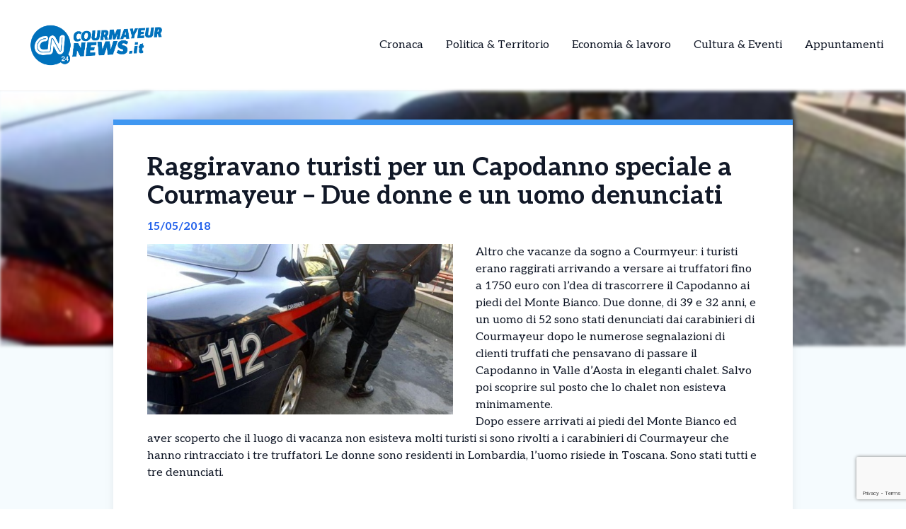

--- FILE ---
content_type: text/html; charset=UTF-8
request_url: https://courmayeurnews.it/news/raggiravano-turisti-per-un-capodanno-speciale-a-courmayeur-due-donne-e-un-uomo-denunciati/
body_size: 12680
content:
<!DOCTYPE html>
<html lang="it-IT">
<head>
  

    <script type="text/javascript">
      var _iub = _iub || [];
      _iub.csConfiguration = {
        "cookiePolicyInOtherWindow":true,
        "enableTcf":true,
        "floatingPreferencesButtonCaptionColor":"#000000",
        "floatingPreferencesButtonColor":"#ffffff",
        "floatingPreferencesButtonDisplay":"bottom-right",
        "googleAdditionalConsentMode":true,
        "googleEnableAdvertiserConsentMode":true,
        "perPurposeConsent":true,
        "siteId":2626956,
        "tcfPurposes":{
          "2":"consent_only",
          "7":"consent_only",
          "8":"consent_only",
          "9":"consent_only",
          "10":"consent_only",
          "11":"consent_only"
        },
        "cookiePolicyId":20833388,
        "lang":"it",
        "banner":{
          "acceptButtonCaptionColor":"#FFFFFF",
          "acceptButtonColor":"#1877f2",
          "acceptButtonDisplay":true,
          "backgroundColor":"#FFFFFF",
          "backgroundOverlay":true,
          "closeButtonDisplay":false,
          "continueWithoutAcceptingButtonDisplay":true,
          "customizeButtonCaptionColor":"#000000",
          "customizeButtonColor":"#ffffff",
          "customizeButtonDisplay":true,
          "explicitWithdrawal":true,
          "listPurposes":true,
          "position":"bottom",
          "rejectButtonDisplay":true,
          "showTotalNumberOfProviders":true,
          "textColor":"#000000"
        }
      };
    </script>
    <script type="text/javascript" src="//cs.iubenda.com/sync/2626956.js"></script>
    <script type="text/javascript" src="//cdn.iubenda.com/cs/tcf/stub-v2.js"></script>
    <script type="text/javascript" src="//cdn.iubenda.com/cs/tcf/safe-tcf-v2.js"></script>
    <script type="text/javascript" src="//cdn.iubenda.com/cs/iubenda_cs.js" charset="UTF-8" async></script>

  <!-- Google Tag Manager -->
  <script>(function(w,d,s,l,i){w[l]=w[l]||[];w[l].push({'gtm.start':
  new Date().getTime(),event:'gtm.js'});var f=d.getElementsByTagName(s)[0],
  j=d.createElement(s),dl=l!='dataLayer'?'&l='+l:'';j.async=true;j.src=
  'https://www.googletagmanager.com/gtm.js?id='+i+dl;f.parentNode.insertBefore(j,f);
  })(window,document,'script','dataLayer','XXXXXXXXXXXX');</script>

  <meta name="pbstck_context:site_name" content="XXXXXXXXXXXX"/>
  <meta name="pbstck_context:section" content="genr"/>

  <meta charset="UTF-8">
	<meta name="viewport" content="width=device-width">
	<link rel="profile" href="http://gmpg.org/xfn/11">
	<link rel="pingback" href="https://courmayeurnews.it/xmlrpc.php">

  
	<meta name='robots' content='index, follow, max-image-preview:large, max-snippet:-1, max-video-preview:-1' />
	<style>img:is([sizes="auto" i], [sizes^="auto," i]) { contain-intrinsic-size: 3000px 1500px }</style>
	
	<!-- This site is optimized with the Yoast SEO plugin v25.5 - https://yoast.com/wordpress/plugins/seo/ -->
	<title>Raggiravano turisti per un Capodanno speciale a Courmayeur – Due donne e un uomo denunciati - Courmayeur news 24 – Le notizie da Courmayeur in tempo reale</title>
	<link rel="canonical" href="https://courmayeurnews.it/news/raggiravano-turisti-per-un-capodanno-speciale-a-courmayeur-due-donne-e-un-uomo-denunciati/" />
	<meta property="og:locale" content="it_IT" />
	<meta property="og:type" content="article" />
	<meta property="og:title" content="Raggiravano turisti per un Capodanno speciale a Courmayeur – Due donne e un uomo denunciati - Courmayeur news 24 – Le notizie da Courmayeur in tempo reale" />
	<meta property="og:description" content="Altro che vacanze da sogno a Courmyeur: i turisti erano raggirati arrivando a versare ai truffatori fino a 1750 euro con l&#8217;dea di trascorrere il Capodanno ai piedi del Monte Bianco. Due donne, di 39 e 32 anni, e un uomo di 52 sono stati denunciati dai carabinieri di Courmayeur dopo le numerose segnalazioni di [&hellip;]" />
	<meta property="og:url" content="https://courmayeurnews.it/news/raggiravano-turisti-per-un-capodanno-speciale-a-courmayeur-due-donne-e-un-uomo-denunciati/" />
	<meta property="og:site_name" content="Courmayeur news 24 – Le notizie da Courmayeur in tempo reale" />
	<meta property="og:image" content="https://courmayeurnews.it/wp-content/uploads/sites/5/2016/12/Carabinieri-denuncia_Generica.jpg" />
	<meta property="og:image:width" content="600" />
	<meta property="og:image:height" content="335" />
	<meta property="og:image:type" content="image/jpeg" />
	<meta name="twitter:card" content="summary_large_image" />
	<meta name="twitter:label1" content="Tempo di lettura stimato" />
	<meta name="twitter:data1" content="1 minuto" />
	<script type="application/ld+json" class="yoast-schema-graph">{"@context":"https://schema.org","@graph":[{"@type":"WebPage","@id":"https://courmayeurnews.it/news/raggiravano-turisti-per-un-capodanno-speciale-a-courmayeur-due-donne-e-un-uomo-denunciati/","url":"https://courmayeurnews.it/news/raggiravano-turisti-per-un-capodanno-speciale-a-courmayeur-due-donne-e-un-uomo-denunciati/","name":"Raggiravano turisti per un Capodanno speciale a Courmayeur – Due donne e un uomo denunciati - Courmayeur news 24 – Le notizie da Courmayeur in tempo reale","isPartOf":{"@id":"https://courmayeurnews.it/#website"},"primaryImageOfPage":{"@id":"https://courmayeurnews.it/news/raggiravano-turisti-per-un-capodanno-speciale-a-courmayeur-due-donne-e-un-uomo-denunciati/#primaryimage"},"image":{"@id":"https://courmayeurnews.it/news/raggiravano-turisti-per-un-capodanno-speciale-a-courmayeur-due-donne-e-un-uomo-denunciati/#primaryimage"},"thumbnailUrl":"https://courmayeurnews.it/wp-content/uploads/sites/5/2016/12/Carabinieri-denuncia_Generica.jpg","datePublished":"2018-05-15T15:22:17+00:00","breadcrumb":{"@id":"https://courmayeurnews.it/news/raggiravano-turisti-per-un-capodanno-speciale-a-courmayeur-due-donne-e-un-uomo-denunciati/#breadcrumb"},"inLanguage":"it-IT","potentialAction":[{"@type":"ReadAction","target":["https://courmayeurnews.it/news/raggiravano-turisti-per-un-capodanno-speciale-a-courmayeur-due-donne-e-un-uomo-denunciati/"]}]},{"@type":"ImageObject","inLanguage":"it-IT","@id":"https://courmayeurnews.it/news/raggiravano-turisti-per-un-capodanno-speciale-a-courmayeur-due-donne-e-un-uomo-denunciati/#primaryimage","url":"https://courmayeurnews.it/wp-content/uploads/sites/5/2016/12/Carabinieri-denuncia_Generica.jpg","contentUrl":"https://courmayeurnews.it/wp-content/uploads/sites/5/2016/12/Carabinieri-denuncia_Generica.jpg","width":600,"height":335},{"@type":"BreadcrumbList","@id":"https://courmayeurnews.it/news/raggiravano-turisti-per-un-capodanno-speciale-a-courmayeur-due-donne-e-un-uomo-denunciati/#breadcrumb","itemListElement":[{"@type":"ListItem","position":1,"name":"Home","item":"https://courmayeurnews.it/"},{"@type":"ListItem","position":2,"name":"Raggiravano turisti per un Capodanno speciale a Courmayeur – Due donne e un uomo denunciati"}]},{"@type":"WebSite","@id":"https://courmayeurnews.it/#website","url":"https://courmayeurnews.it/","name":"Courmayeur news 24 – Le notizie da Courmayeur in tempo reale","description":"","potentialAction":[{"@type":"SearchAction","target":{"@type":"EntryPoint","urlTemplate":"https://courmayeurnews.it/?s={search_term_string}"},"query-input":{"@type":"PropertyValueSpecification","valueRequired":true,"valueName":"search_term_string"}}],"inLanguage":"it-IT"}]}</script>
	<!-- / Yoast SEO plugin. -->


<link rel='dns-prefetch' href='//cdn.jsdelivr.net' />
<link rel='dns-prefetch' href='//fonts.googleapis.com' />
<script type="text/javascript">
/* <![CDATA[ */
window._wpemojiSettings = {"baseUrl":"https:\/\/s.w.org\/images\/core\/emoji\/15.0.3\/72x72\/","ext":".png","svgUrl":"https:\/\/s.w.org\/images\/core\/emoji\/15.0.3\/svg\/","svgExt":".svg","source":{"concatemoji":"https:\/\/courmayeurnews.it\/wp-includes\/js\/wp-emoji-release.min.js?ver=6.7.4"}};
/*! This file is auto-generated */
!function(i,n){var o,s,e;function c(e){try{var t={supportTests:e,timestamp:(new Date).valueOf()};sessionStorage.setItem(o,JSON.stringify(t))}catch(e){}}function p(e,t,n){e.clearRect(0,0,e.canvas.width,e.canvas.height),e.fillText(t,0,0);var t=new Uint32Array(e.getImageData(0,0,e.canvas.width,e.canvas.height).data),r=(e.clearRect(0,0,e.canvas.width,e.canvas.height),e.fillText(n,0,0),new Uint32Array(e.getImageData(0,0,e.canvas.width,e.canvas.height).data));return t.every(function(e,t){return e===r[t]})}function u(e,t,n){switch(t){case"flag":return n(e,"\ud83c\udff3\ufe0f\u200d\u26a7\ufe0f","\ud83c\udff3\ufe0f\u200b\u26a7\ufe0f")?!1:!n(e,"\ud83c\uddfa\ud83c\uddf3","\ud83c\uddfa\u200b\ud83c\uddf3")&&!n(e,"\ud83c\udff4\udb40\udc67\udb40\udc62\udb40\udc65\udb40\udc6e\udb40\udc67\udb40\udc7f","\ud83c\udff4\u200b\udb40\udc67\u200b\udb40\udc62\u200b\udb40\udc65\u200b\udb40\udc6e\u200b\udb40\udc67\u200b\udb40\udc7f");case"emoji":return!n(e,"\ud83d\udc26\u200d\u2b1b","\ud83d\udc26\u200b\u2b1b")}return!1}function f(e,t,n){var r="undefined"!=typeof WorkerGlobalScope&&self instanceof WorkerGlobalScope?new OffscreenCanvas(300,150):i.createElement("canvas"),a=r.getContext("2d",{willReadFrequently:!0}),o=(a.textBaseline="top",a.font="600 32px Arial",{});return e.forEach(function(e){o[e]=t(a,e,n)}),o}function t(e){var t=i.createElement("script");t.src=e,t.defer=!0,i.head.appendChild(t)}"undefined"!=typeof Promise&&(o="wpEmojiSettingsSupports",s=["flag","emoji"],n.supports={everything:!0,everythingExceptFlag:!0},e=new Promise(function(e){i.addEventListener("DOMContentLoaded",e,{once:!0})}),new Promise(function(t){var n=function(){try{var e=JSON.parse(sessionStorage.getItem(o));if("object"==typeof e&&"number"==typeof e.timestamp&&(new Date).valueOf()<e.timestamp+604800&&"object"==typeof e.supportTests)return e.supportTests}catch(e){}return null}();if(!n){if("undefined"!=typeof Worker&&"undefined"!=typeof OffscreenCanvas&&"undefined"!=typeof URL&&URL.createObjectURL&&"undefined"!=typeof Blob)try{var e="postMessage("+f.toString()+"("+[JSON.stringify(s),u.toString(),p.toString()].join(",")+"));",r=new Blob([e],{type:"text/javascript"}),a=new Worker(URL.createObjectURL(r),{name:"wpTestEmojiSupports"});return void(a.onmessage=function(e){c(n=e.data),a.terminate(),t(n)})}catch(e){}c(n=f(s,u,p))}t(n)}).then(function(e){for(var t in e)n.supports[t]=e[t],n.supports.everything=n.supports.everything&&n.supports[t],"flag"!==t&&(n.supports.everythingExceptFlag=n.supports.everythingExceptFlag&&n.supports[t]);n.supports.everythingExceptFlag=n.supports.everythingExceptFlag&&!n.supports.flag,n.DOMReady=!1,n.readyCallback=function(){n.DOMReady=!0}}).then(function(){return e}).then(function(){var e;n.supports.everything||(n.readyCallback(),(e=n.source||{}).concatemoji?t(e.concatemoji):e.wpemoji&&e.twemoji&&(t(e.twemoji),t(e.wpemoji)))}))}((window,document),window._wpemojiSettings);
/* ]]> */
</script>
<style id='wp-emoji-styles-inline-css' type='text/css'>

	img.wp-smiley, img.emoji {
		display: inline !important;
		border: none !important;
		box-shadow: none !important;
		height: 1em !important;
		width: 1em !important;
		margin: 0 0.07em !important;
		vertical-align: -0.1em !important;
		background: none !important;
		padding: 0 !important;
	}
</style>
<link rel='stylesheet' id='contact-form-7-css' href='https://courmayeurnews.it/wp-content/plugins/contact-form-7/includes/css/styles.css?ver=6.1' type='text/css' media='all' />
<link rel='stylesheet' id='tailpress-css' href='https://courmayeurnews.it/wp-content/themes/news24/css/app.css?ver=0.1.0' type='text/css' media='all' />
<link rel='stylesheet' id='google-fonts-css' href='https://fonts.googleapis.com/css2?family=Aleo%3Aital%2Cwght%400%2C100..900%3B1%2C100..900&#038;display=swap&#038;ver=6.7.4' type='text/css' media='all' />
<link rel='stylesheet' id='theme-style-css' href='https://courmayeurnews.it/wp-content/themes/news24/style.css?ver=6.7.4' type='text/css' media='all' />
<link rel='stylesheet' id='swiper-css-css' href='https://cdn.jsdelivr.net/npm/swiper@9/swiper-bundle.min.css?ver=6.7.4' type='text/css' media='all' />
<script type="text/javascript" src="https://courmayeurnews.it/wp-content/themes/news24/js/app.js?ver=0.1.0" id="tailpress-js"></script>
<link rel="https://api.w.org/" href="https://courmayeurnews.it/wp-json/" /><link rel="EditURI" type="application/rsd+xml" title="RSD" href="https://courmayeurnews.it/xmlrpc.php?rsd" />
<meta name="generator" content="WordPress 6.7.4" />
<link rel='shortlink' href='https://courmayeurnews.it/?p=11700' />
<link rel="alternate" title="oEmbed (JSON)" type="application/json+oembed" href="https://courmayeurnews.it/wp-json/oembed/1.0/embed?url=https%3A%2F%2Fcourmayeurnews.it%2Fnews%2Fraggiravano-turisti-per-un-capodanno-speciale-a-courmayeur-due-donne-e-un-uomo-denunciati%2F" />
<link rel="alternate" title="oEmbed (XML)" type="text/xml+oembed" href="https://courmayeurnews.it/wp-json/oembed/1.0/embed?url=https%3A%2F%2Fcourmayeurnews.it%2Fnews%2Fraggiravano-turisti-per-un-capodanno-speciale-a-courmayeur-due-donne-e-un-uomo-denunciati%2F&#038;format=xml" />
  <script src="https://cdn.onesignal.com/sdks/web/v16/OneSignalSDK.page.js" defer></script>
  <script>
          window.OneSignalDeferred = window.OneSignalDeferred || [];
          OneSignalDeferred.push(async function(OneSignal) {
            await OneSignal.init({
              appId: "",
              serviceWorkerOverrideForTypical: true,
              path: "https://courmayeurnews.it/wp-content/plugins/onesignal-free-web-push-notifications/sdk_files/",
              serviceWorkerParam: { scope: "/wp-content/plugins/onesignal-free-web-push-notifications/sdk_files/push/onesignal/" },
              serviceWorkerPath: "OneSignalSDKWorker.js",
            });
          });

          // Unregister the legacy OneSignal service worker to prevent scope conflicts
          navigator.serviceWorker.getRegistrations().then((registrations) => {
            // Iterate through all registered service workers
            registrations.forEach((registration) => {
              // Check the script URL to identify the specific service worker
              if (registration.active && registration.active.scriptURL.includes('OneSignalSDKWorker.js.php')) {
                // Unregister the service worker
                registration.unregister().then((success) => {
                  if (success) {
                    console.log('OneSignalSW: Successfully unregistered:', registration.active.scriptURL);
                  } else {
                    console.log('OneSignalSW: Failed to unregister:', registration.active.scriptURL);
                  }
                });
              }
            });
          }).catch((error) => {
            console.error('Error fetching service worker registrations:', error);
          });
        </script>
<link rel="icon" href="https://courmayeurnews.it/wp-content/uploads/sites/5/2025/04/cropped-Courmayeur-32x32.png" sizes="32x32" />
<link rel="icon" href="https://courmayeurnews.it/wp-content/uploads/sites/5/2025/04/cropped-Courmayeur-192x192.png" sizes="192x192" />
<link rel="apple-touch-icon" href="https://courmayeurnews.it/wp-content/uploads/sites/5/2025/04/cropped-Courmayeur-180x180.png" />
<meta name="msapplication-TileImage" content="https://courmayeurnews.it/wp-content/uploads/sites/5/2025/04/cropped-Courmayeur-270x270.png" />
</head>


<body class="news-template-default single single-news postid-11700 wp-embed-responsive text-gray-900 antialiased" >
  <!-- Google Tag Manager (noscript) -->
      <noscript>
      <iframe src="https://www.googletagmanager.com/ns.html?id=XXXXXXXXXXXX"
      height="0" width="0" style="display:none;visibility:hidden"></iframe>
    </noscript>
  
  <div id="div-gpt-ad-skin"></div>

<div id="page" class="min-h-screen flex flex-col">

	
	<header>

          <div class="border-b">
        <div class="mx-auto">
          <div class="lg:flex lg:justify-between lg:items-center lg:p-8 p-4">
            <div class="logo flex justify-between items-center">
              
                <a class="shrink-0" href="/">
                  <img class="w-52 " src="https://courmayeurnews.it/wp-content/themes/news24/images/logo-courmayeur.png" alt="logo">
                </a>
              
              <div class="lg:hidden">
                <a href="#" aria-label="Toggle navigation" id="primary-menu-toggle">
                  <svg viewBox="0 0 20 20" class="inline-block w-6 h-6" version="1.1"
                    xmlns="http://www.w3.org/2000/svg" xmlns:xlink="http://www.w3.org/1999/xlink">
                    <g stroke="none" stroke-width="1" fill="currentColor" fill-rule="evenodd">
                      <g id="icon-shape">
                        <path d="M0,3 L20,3 L20,5 L0,5 L0,3 Z M0,9 L20,9 L20,11 L0,11 L0,9 Z M0,15 L20,15 L20,17 L0,17 L0,15 Z"
                          id="Combined-Shape"></path>
                      </g>
                    </g>
                  </svg>
                </a>
              </div>
            </div>

            <div id="menu-mobile" class="hidden bg-gray-100 mt-4 p-4 container">
                
              <ul id="menu-menu-principale" class="flex flex-col items-center gap-2"><li id="menu-item-21" class="menu-item menu-item-type-taxonomy menu-item-object-categorie_news menu-item-21 lg:mx-4"><a href="https://courmayeurnews.it/categorie/cronaca/">Cronaca</a></li>
<li id="menu-item-22" class="menu-item menu-item-type-taxonomy menu-item-object-categorie_news current-news-ancestor current-menu-parent current-news-parent menu-item-22 lg:mx-4"><a href="https://courmayeurnews.it/categorie/politica/">Politica &amp; Territorio</a></li>
<li id="menu-item-23" class="menu-item menu-item-type-taxonomy menu-item-object-categorie_news menu-item-23 lg:mx-4"><a href="https://courmayeurnews.it/categorie/economia-e-territorio/">Economia &amp; lavoro</a></li>
<li id="menu-item-24" class="menu-item menu-item-type-taxonomy menu-item-object-categorie_news menu-item-24 lg:mx-4"><a href="https://courmayeurnews.it/categorie/cultura/">Cultura &amp; Eventi</a></li>
<li id="menu-item-25" class="menu-item menu-item-type-taxonomy menu-item-object-categorie_news menu-item-25 lg:mx-4"><a href="https://courmayeurnews.it/categorie/appuntamenti/">Appuntamenti</a></li>
</ul>            </div>
            <div class="nav hidden lg:flex justify-center items-center lg:h-22 h-16">
              <div id="primary-menu-desktop" class="bg-gray-100 mt-4 p-4 lg:mt-0 lg:p-0 lg:bg-transparent"><ul id="menu-menu-principale-1" class="lg:flex lg:-mx-4"><li class="menu-item menu-item-type-taxonomy menu-item-object-categorie_news menu-item-21 lg:mx-4"><a href="https://courmayeurnews.it/categorie/cronaca/">Cronaca</a></li>
<li class="menu-item menu-item-type-taxonomy menu-item-object-categorie_news current-news-ancestor current-menu-parent current-news-parent menu-item-22 lg:mx-4"><a href="https://courmayeurnews.it/categorie/politica/">Politica &amp; Territorio</a></li>
<li class="menu-item menu-item-type-taxonomy menu-item-object-categorie_news menu-item-23 lg:mx-4"><a href="https://courmayeurnews.it/categorie/economia-e-territorio/">Economia &amp; lavoro</a></li>
<li class="menu-item menu-item-type-taxonomy menu-item-object-categorie_news menu-item-24 lg:mx-4"><a href="https://courmayeurnews.it/categorie/cultura/">Cultura &amp; Eventi</a></li>
<li class="menu-item menu-item-type-taxonomy menu-item-object-categorie_news menu-item-25 lg:mx-4"><a href="https://courmayeurnews.it/categorie/appuntamenti/">Appuntamenti</a></li>
</ul></div>            </div>
          </div>

        </div>
      </div>
        <div id="primary-menu-mobile" class="lg:hidden bg-gray-100 hidden mt-4 p-4">
          
          <div class="flex justify-center items-center search mb-3">
              <img class="w-5 mr-2" src="https://courmayeurnews.it/wp-content/themes/news24/images/icons/search_icon.svg" alt="">
              <form action="https://courmayeurnews.it/" method="get">
                <input class="pl-2 text-gray-700 bg-gray-200 border border-1 rounded-lg h-8 focus:outline-none focus:ring-0" name="s" placeholder="Cerca" type="search" value="">
                <button type="submit" style="display:none;"></button> <!-- Pulsante invisibile per inviare il form -->
              </form>
          </div>
          <ul id="menu-menu-principale-2" class="flex items-center flex-col gap-3"><li class="menu-item menu-item-type-taxonomy menu-item-object-categorie_news menu-item-21 lg:mx-4"><a href="https://courmayeurnews.it/categorie/cronaca/">Cronaca</a></li>
<li class="menu-item menu-item-type-taxonomy menu-item-object-categorie_news current-news-ancestor current-menu-parent current-news-parent menu-item-22 lg:mx-4"><a href="https://courmayeurnews.it/categorie/politica/">Politica &amp; Territorio</a></li>
<li class="menu-item menu-item-type-taxonomy menu-item-object-categorie_news menu-item-23 lg:mx-4"><a href="https://courmayeurnews.it/categorie/economia-e-territorio/">Economia &amp; lavoro</a></li>
<li class="menu-item menu-item-type-taxonomy menu-item-object-categorie_news menu-item-24 lg:mx-4"><a href="https://courmayeurnews.it/categorie/cultura/">Cultura &amp; Eventi</a></li>
<li class="menu-item menu-item-type-taxonomy menu-item-object-categorie_news menu-item-25 lg:mx-4"><a href="https://courmayeurnews.it/categorie/appuntamenti/">Appuntamenti</a></li>
</ul>      </div>
</header>

	<div id="content" class="site-content flex-grow">
    <div id="div-gpt-ad-oop"></div>


		
		<main>
      <div class="flex justify-center">
        <div class="mx-auto" id="div-gpt-ad-headofpage"></div>
      </div>
<div class="mx-auto container md:h-[50vh]">
	<img width="600" height="335" src="https://courmayeurnews.it/wp-content/uploads/sites/5/2016/12/Carabinieri-denuncia_Generica.jpg" class="w-full md:max-h-full object-cover md:blur-[2px] wp-post-image" alt="" decoding="async" fetchpriority="high" /></div>
<div class="mx-auto border-t-8 shadow-lg xl:max-w-screen-lg lg:max-w-screen-md md:max-w-screen-sm sm:max-w-screen-sm z-10 relative px-12 pt-10 bg-white md:-mt-80" style="border-color: #4097f1;">
	<div class="title">
		<h1 class="text-4xl font-bold">Raggiravano turisti per un Capodanno speciale a Courmayeur – Due donne e un uomo denunciati</h1>
	</div>
	<div class="date my-3 font-bold text-blue-600">
		15/05/2018	</div>
	<div class="content h-full pb-10">
		<div class="hidden md:block image w-6/12 mr-8 mb-4 h-6/12 float-left">
			<img width="600" height="335" src="https://courmayeurnews.it/wp-content/uploads/sites/5/2016/12/Carabinieri-denuncia_Generica.jpg" class="w-full h-full object-fill wp-post-image" alt="" decoding="async" />		</div>
		<div class="text description_content">
			<p>Altro che vacanze da sogno a Courmyeur: i turisti erano raggirati arrivando a versare ai truffatori fino a 1750 euro con l&#8217;dea di trascorrere il Capodanno ai piedi del Monte Bianco. Due donne, di 39 e 32 anni, e un uomo di 52 sono stati denunciati dai carabinieri di Courmayeur dopo le numerose segnalazioni di clienti truffati che pensavano di passare il Capodanno in Valle d&#8217;Aosta in eleganti chalet. Salvo poi scoprire sul posto che lo chalet non esisteva minimamente.</p>
<p>Dopo essere arrivati ai piedi del Monte Bianco ed aver scoperto che il luogo di vacanza non esisteva molti turisti si sono rivolti a i carabinieri di Courmayeur che hanno rintracciato i tre truffatori. Le donne sono residenti in Lombardia, l&#8217;uomo risiede in Toscana. Sono stati tutti e tre denunciati.</p><div id="ads12" class="lg:float-right lg:ml-4 max-h-[400px] lg:max-w-[300px] overflow-hidden lg:my-1 my-2"></div>
		</div>

    <div class="mx-auto mt-20">
      
          </div>
    <div id="div-gpt-ad-teads"></div>
		<div class="my-10 h-50 border-l-[5px] flex flex-col justify-center" style="border-color: #4097f1">
			<div class="ml-8">
				<h3 class="font-bold mb-4 text-2xl">Ti è piaciuto l’articolo?</h3>
				<p class="mb-4">Condivilo su tutti i social e menziona <strong>Courmayeur news 24 – Le notizie da Courmayeur in tempo reale</strong></p>
        <div class="svg flex items-center gap-4">
          <a href="https://www.facebook.com/sharer/sharer.php?u=https%3A%2F%2Fcourmayeurnews.it%2Fnews%2Fraggiravano-turisti-per-un-capodanno-speciale-a-courmayeur-due-donne-e-un-uomo-denunciati%2F&quote=Raggiravano+turisti+per+un+Capodanno+speciale+a+Courmayeur+%E2%80%93+Due+donne+e+un+uomo+denunciati" target="_blank">
            <img class="w-5" src="https://courmayeurnews.it/wp-content/themes/news24/images/icons/facebook_icon.svg" alt="Condividi su Facebook">
          </a>
          <a href="https://wa.me/?text=Raggiravano+turisti+per+un+Capodanno+speciale+a+Courmayeur+%E2%80%93+Due+donne+e+un+uomo+denunciati+https%3A%2F%2Fcourmayeurnews.it%2Fnews%2Fraggiravano-turisti-per-un-capodanno-speciale-a-courmayeur-due-donne-e-un-uomo-denunciati%2F" target="_blank">
            <img class="w-4" src="https://courmayeurnews.it/wp-content/themes/news24/images/icons/whatsapp_icon.svg" alt="Condividi su WhatsApp">
          </a>
          <a href="https://www.linkedin.com/shareArticle?mini=true&url=https%3A%2F%2Fcourmayeurnews.it%2Fnews%2Fraggiravano-turisti-per-un-capodanno-speciale-a-courmayeur-due-donne-e-un-uomo-denunciati%2F&title=Raggiravano+turisti+per+un+Capodanno+speciale+a+Courmayeur+%E2%80%93+Due+donne+e+un+uomo+denunciati" target="_blank">
            <img class="w-4" src="https://courmayeurnews.it/wp-content/themes/news24/images/icons/linkedin_icon.svg" alt="Condividi su LinkedIn">
          </a>
          <a href="https://twitter.com/intent/tweet?url=https%3A%2F%2Fcourmayeurnews.it%2Fnews%2Fraggiravano-turisti-per-un-capodanno-speciale-a-courmayeur-due-donne-e-un-uomo-denunciati%2F&text=Raggiravano+turisti+per+un+Capodanno+speciale+a+Courmayeur+%E2%80%93+Due+donne+e+un+uomo+denunciati" target="_blank">
            <img class="w-4" src="https://courmayeurnews.it/wp-content/themes/news24/images/icons/x_icon.svg" alt="X">
          </a>
        </div>
			</div>
		</div>
	</div>
</div>

  <div class="my-10 container mx-auto xl:max-w-screen-lg lg:max-w-screen-md md:max-w-screen-sm sm:max-w-screen-sm">
    <div class="flex items-center">
      <h2 class="font-bold mr-8 text-lg">Potrebbero interessarti</h2>
      <div class="w-52 h-0 border border-[#2e2e2e]"></div>
    </div>
    <div class="px-1 overflow-hidden">
      <div class="swiper-container">
        <div class="swiper-wrapper">
                        <div class="swiper-slide mr-3">
                
<div class="shadow-md bg-white w-full relative z-10 shadow-grazy-200 flex flex-col h-full "> 

    <a class="cursor-pointer" href="https://courmayeurnews.it/news/courmayeur-criticita-gialla-9-gennaio-per-venti-molto-forti-il-bollettino/">
                    <img src="https://courmayeurnews.it/wp-content/uploads/sites/5/2026/01/criticita.jpg" 
                class="w-full h-[150px] object-cover border-b-8"
                style="border-color: #4097f1;"
                alt="Courmayeur &#8211; Criticità gialla:  9 gennaio per venti molto forti. Il bollettino" />
            

    </a>

    <div class="cont py-2 px-5 w-full mx-auto h-full flex flex-col justify-between">
        <div>
          <a class="cursor-pointer" href="https://courmayeurnews.it/news/courmayeur-criticita-gialla-9-gennaio-per-venti-molto-forti-il-bollettino/">
            <h2 class="font-bold mb-2 line-clamp-3">Courmayeur &#8211; Criticità gialla:  9 gennaio per venti molto forti. Il bollettino</h2>
          </a>
          <p class="line-clamp-5">Courmayeur &#8211; Criticità gialla: 9 gennaio per venti molto forti. Il bollettino Il Bollettino di criticità n.8-2026 della Protezione civile regionale pubblicato in data odierna, segnala criticità Gialla sulla nostra zona D. Oggi e domani sono previste deboli nevicate, più intense sui confini, in temporaneo rialzo a 1300 m, max 30-35 cm a 1800 m [&hellip;]</p> 
        </div>
        
        <div class="flex mt-2 w-full items-center justify-between">
            <p class="font-bold flex items-center text-sm">09/01/2026</p>
            <div class="">
              <a 
                class="flex items-center text-sm font-bold transition-all duration-300 transform hover:scale-105" 
                href="https://courmayeurnews.it/news/courmayeur-criticita-gialla-9-gennaio-per-venti-molto-forti-il-bollettino/"
                onmouseover="this.style.color='#4097f1'" 
                onmouseout="this.style.color=''" 
              >
                <img class="arrow h-7 mr-2" src="https://courmayeurnews.it/wp-content/themes/news24/images/icons/arrow_icon.svg" alt="">
                Leggi Tutto
              </a>
            </div>
        </div>
    </div>
</div>
              </div>
                          <div class="swiper-slide mr-3">
                
<div class="shadow-md bg-white w-full relative z-10 shadow-grazy-200 flex flex-col h-full "> 

    <a class="cursor-pointer" href="https://courmayeurnews.it/news/courmayeur-fino-al-10-gennaio-esposizione-della-venere-degli-stracci-sala-dei-dipinti-ex-hotel-ange/">
                    <img src="https://courmayeurnews.it/wp-content/uploads/sites/5/2026/01/venere.jpg" 
                class="w-full h-[150px] object-cover border-b-8"
                style="border-color: #4097f1;"
                alt="Courmayeur &#8211; Fino al 10 Gennaio Esposizione della Venere degli Stracci – Sala dei Dipinti Ex Hotel Ange" />
            

    </a>

    <div class="cont py-2 px-5 w-full mx-auto h-full flex flex-col justify-between">
        <div>
          <a class="cursor-pointer" href="https://courmayeurnews.it/news/courmayeur-fino-al-10-gennaio-esposizione-della-venere-degli-stracci-sala-dei-dipinti-ex-hotel-ange/">
            <h2 class="font-bold mb-2 line-clamp-3">Courmayeur &#8211; Fino al 10 Gennaio Esposizione della Venere degli Stracci – Sala dei Dipinti Ex Hotel Ange</h2>
          </a>
          <p class="line-clamp-5">Al centro dell’esposizione La Venere degli Stracci, una delle installazioni più iconiche e rivoluzionarie dell’artista: una Venere classica, riprodotta in cemento, volta di spalle e immersa in un ammasso di stracci e abiti usati. La Sala dei Dipinti dell&#8217;Ex Hotel Ange ospita una speciale esposizione dedicata a un’opera di Michelangelo Pistoletto, figura centrale dell’arte contemporanea [&hellip;]</p> 
        </div>
        
        <div class="flex mt-2 w-full items-center justify-between">
            <p class="font-bold flex items-center text-sm">07/01/2026</p>
            <div class="">
              <a 
                class="flex items-center text-sm font-bold transition-all duration-300 transform hover:scale-105" 
                href="https://courmayeurnews.it/news/courmayeur-fino-al-10-gennaio-esposizione-della-venere-degli-stracci-sala-dei-dipinti-ex-hotel-ange/"
                onmouseover="this.style.color='#4097f1'" 
                onmouseout="this.style.color=''" 
              >
                <img class="arrow h-7 mr-2" src="https://courmayeurnews.it/wp-content/themes/news24/images/icons/arrow_icon.svg" alt="">
                Leggi Tutto
              </a>
            </div>
        </div>
    </div>
</div>
              </div>
                          <div class="swiper-slide mr-3">
                
<div class="shadow-md bg-white w-full relative z-10 shadow-grazy-200 flex flex-col h-full "> 

    <a class="cursor-pointer" href="https://courmayeurnews.it/news/a-courmayeur-arriva-rhemy-de-noel-appuntamento-il-24-dicembre/">
                    <img src="https://courmayeurnews.it/wp-content/uploads/sites/5/2025/12/rhemy-2.jpg" 
                class="w-full h-[150px] object-cover border-b-8"
                style="border-color: #4097f1;"
                alt="A Courmayeur Arriva Rhémy de Noël – Appuntamento il 24 dicembre" />
            

    </a>

    <div class="cont py-2 px-5 w-full mx-auto h-full flex flex-col justify-between">
        <div>
          <a class="cursor-pointer" href="https://courmayeurnews.it/news/a-courmayeur-arriva-rhemy-de-noel-appuntamento-il-24-dicembre/">
            <h2 class="font-bold mb-2 line-clamp-3">A Courmayeur Arriva Rhémy de Noël – Appuntamento il 24 dicembre</h2>
          </a>
          <p class="line-clamp-5">A Courmayeur Arriva Rhémy de Noël – Appuntamento il 24 dicembre A Courmayeur, i bambini aspettano con il cuore colmo di magia l’arrivo di Rhémy de Noël, il protagonista di una leggenda che affonda le sue radici nel profondo legame tra il paese e il Monte Bianco. Nella notte della Vigilia, Rhémy scende dalla montagna [&hellip;]</p> 
        </div>
        
        <div class="flex mt-2 w-full items-center justify-between">
            <p class="font-bold flex items-center text-sm">24/12/2025</p>
            <div class="">
              <a 
                class="flex items-center text-sm font-bold transition-all duration-300 transform hover:scale-105" 
                href="https://courmayeurnews.it/news/a-courmayeur-arriva-rhemy-de-noel-appuntamento-il-24-dicembre/"
                onmouseover="this.style.color='#4097f1'" 
                onmouseout="this.style.color=''" 
              >
                <img class="arrow h-7 mr-2" src="https://courmayeurnews.it/wp-content/themes/news24/images/icons/arrow_icon.svg" alt="">
                Leggi Tutto
              </a>
            </div>
        </div>
    </div>
</div>
              </div>
                          <div class="swiper-slide mr-3">
                
<div class="shadow-md bg-white w-full relative z-10 shadow-grazy-200 flex flex-col h-full "> 

    <a class="cursor-pointer" href="https://courmayeurnews.it/news/courmayeur-il-cinema-di-courmayeur-e-regolarmente-aperto-cambia-il-gestore-resta-il-servizio/">
                    <img src="https://courmayeurnews.it/wp-content/uploads/sites/5/2025/12/cinema.jpg" 
                class="w-full h-[150px] object-cover border-b-8"
                style="border-color: #4097f1;"
                alt="Courmayeur &#8211; Il Cinema di Courmayeur è regolarmente aperto: cambia il gestore, resta il servizio" />
            

    </a>

    <div class="cont py-2 px-5 w-full mx-auto h-full flex flex-col justify-between">
        <div>
          <a class="cursor-pointer" href="https://courmayeurnews.it/news/courmayeur-il-cinema-di-courmayeur-e-regolarmente-aperto-cambia-il-gestore-resta-il-servizio/">
            <h2 class="font-bold mb-2 line-clamp-3">Courmayeur &#8211; Il Cinema di Courmayeur è regolarmente aperto: cambia il gestore, resta il servizio</h2>
          </a>
          <p class="line-clamp-5">Courmayeur &#8211; Il Cinema di Courmayeur è regolarmente aperto: cambia il gestore, resta il servizio Il Cinema di Courmayeur tornerà regolarmente aperto e operativo dal 20 dicembre 2025. Si segnala che l’unica novità riguarda il cambio di gestione, avvenuto senza interruzioni del servizio e senza variazioni nella programmazione. La struttura continua a rappresentare un importante [&hellip;]</p> 
        </div>
        
        <div class="flex mt-2 w-full items-center justify-between">
            <p class="font-bold flex items-center text-sm">19/12/2025</p>
            <div class="">
              <a 
                class="flex items-center text-sm font-bold transition-all duration-300 transform hover:scale-105" 
                href="https://courmayeurnews.it/news/courmayeur-il-cinema-di-courmayeur-e-regolarmente-aperto-cambia-il-gestore-resta-il-servizio/"
                onmouseover="this.style.color='#4097f1'" 
                onmouseout="this.style.color=''" 
              >
                <img class="arrow h-7 mr-2" src="https://courmayeurnews.it/wp-content/themes/news24/images/icons/arrow_icon.svg" alt="">
                Leggi Tutto
              </a>
            </div>
        </div>
    </div>
</div>
              </div>
                          <div class="swiper-slide mr-3">
                
<div class="shadow-md bg-white w-full relative z-10 shadow-grazy-200 flex flex-col h-full "> 

    <a class="cursor-pointer" href="https://courmayeurnews.it/news/a-courmayeur-mercatino-di-natale-di-courmattivi-e-tombolata-lappuntamento-18-dicembre/">
                    <img src="https://courmayeurnews.it/wp-content/uploads/sites/5/2022/04/comune-courmayeur-e1651044389346.jpg" 
                class="w-full h-[150px] object-cover border-b-8"
                style="border-color: #4097f1;"
                alt="A Courmayeur Mercatino di Natale di CourmATTIVI e Tombolata. L&#8217;appuntamento: 18 Dicembre" />
            

    </a>

    <div class="cont py-2 px-5 w-full mx-auto h-full flex flex-col justify-between">
        <div>
          <a class="cursor-pointer" href="https://courmayeurnews.it/news/a-courmayeur-mercatino-di-natale-di-courmattivi-e-tombolata-lappuntamento-18-dicembre/">
            <h2 class="font-bold mb-2 line-clamp-3">A Courmayeur Mercatino di Natale di CourmATTIVI e Tombolata. L&#8217;appuntamento: 18 Dicembre</h2>
          </a>
          <p class="line-clamp-5">A Courmayeur Mercatino di Natale di CourmATTIVI e Tombolata Una tradizionale tombolata per stare in compagnia prima delle festività e un mercatino di Natale che propone gli oggetti creati nel corso degli incontri che ogni giovedì radunano i Jeunes d’Antan presso il Centro Don Cirillo, nell’ambito del Progetto CourmATTIVI. E’ quanto proposto dalla Cooperativa sociale [&hellip;]</p> 
        </div>
        
        <div class="flex mt-2 w-full items-center justify-between">
            <p class="font-bold flex items-center text-sm">18/12/2025</p>
            <div class="">
              <a 
                class="flex items-center text-sm font-bold transition-all duration-300 transform hover:scale-105" 
                href="https://courmayeurnews.it/news/a-courmayeur-mercatino-di-natale-di-courmattivi-e-tombolata-lappuntamento-18-dicembre/"
                onmouseover="this.style.color='#4097f1'" 
                onmouseout="this.style.color=''" 
              >
                <img class="arrow h-7 mr-2" src="https://courmayeurnews.it/wp-content/themes/news24/images/icons/arrow_icon.svg" alt="">
                Leggi Tutto
              </a>
            </div>
        </div>
    </div>
</div>
              </div>
                          <div class="swiper-slide mr-3">
                
<div class="shadow-md bg-white w-full relative z-10 shadow-grazy-200 flex flex-col h-full "> 

    <a class="cursor-pointer" href="https://courmayeurnews.it/news/courmayeur-riapre-per-il-secondo-anno-il-centro-traumatologico-info/">
                    <img src="https://courmayeurnews.it/wp-content/uploads/sites/5/2025/12/centro-traumatologico.jpg" 
                class="w-full h-[150px] object-cover border-b-8"
                style="border-color: #4097f1;"
                alt="Courmayeur &#8211; Riapre per il secondo anno il Centro Traumatologico INFO" />
            

    </a>

    <div class="cont py-2 px-5 w-full mx-auto h-full flex flex-col justify-between">
        <div>
          <a class="cursor-pointer" href="https://courmayeurnews.it/news/courmayeur-riapre-per-il-secondo-anno-il-centro-traumatologico-info/">
            <h2 class="font-bold mb-2 line-clamp-3">Courmayeur &#8211; Riapre per il secondo anno il Centro Traumatologico INFO</h2>
          </a>
          <p class="line-clamp-5">Courmayeur &#8211; Riapre per il secondo anno il Centro Traumatologico Riapertura per il secondo anno del Centro Traumatologico di Courmayeur, operativo a partire dal 6 dicembre 2025. L’IRCCS Ospedale Galeazzi-Sant’Ambrogio di Milano, Ospedale polispecialistico ed eccellenza in ambito ortopedico e cardiologico, annuncia la riapertura del Centro Traumatologico di Courmayeur, operativo a partire dal 6 dicembre [&hellip;]</p> 
        </div>
        
        <div class="flex mt-2 w-full items-center justify-between">
            <p class="font-bold flex items-center text-sm">10/12/2025</p>
            <div class="">
              <a 
                class="flex items-center text-sm font-bold transition-all duration-300 transform hover:scale-105" 
                href="https://courmayeurnews.it/news/courmayeur-riapre-per-il-secondo-anno-il-centro-traumatologico-info/"
                onmouseover="this.style.color='#4097f1'" 
                onmouseout="this.style.color=''" 
              >
                <img class="arrow h-7 mr-2" src="https://courmayeurnews.it/wp-content/themes/news24/images/icons/arrow_icon.svg" alt="">
                Leggi Tutto
              </a>
            </div>
        </div>
    </div>
</div>
              </div>
                          <div class="swiper-slide mr-3">
                
<div class="shadow-md bg-white w-full relative z-10 shadow-grazy-200 flex flex-col h-full "> 

    <a class="cursor-pointer" href="https://courmayeurnews.it/news/courmayeur-accende-linverno-domani-welcome-winter-2025/">
                    <img src="https://courmayeurnews.it/wp-content/uploads/sites/5/2025/12/welcome-winter.jpg" 
                class="w-full h-[150px] object-cover border-b-8"
                style="border-color: #4097f1;"
                alt="Courmayeur accende l’inverno &#8211; Domani Welcome Winter 2025" />
            

    </a>

    <div class="cont py-2 px-5 w-full mx-auto h-full flex flex-col justify-between">
        <div>
          <a class="cursor-pointer" href="https://courmayeurnews.it/news/courmayeur-accende-linverno-domani-welcome-winter-2025/">
            <h2 class="font-bold mb-2 line-clamp-3">Courmayeur accende l’inverno &#8211; Domani Welcome Winter 2025</h2>
          </a>
          <p class="line-clamp-5">Courmayeur accende l’inverno: un weekend spettacolare inaugura la stagione Il primo weekend di dicembre, Courmayeur dà ufficialmente il benvenuto all’inverno con un evento spettacolare che apre la stagione all’insegna dell’emozione e della magia. Appuntamento il 6 Dicembre 2025 Alle 17:30, Piazza Abbé Henry si anima con un DJ set e momenti di animazione che immergono [&hellip;]</p> 
        </div>
        
        <div class="flex mt-2 w-full items-center justify-between">
            <p class="font-bold flex items-center text-sm">05/12/2025</p>
            <div class="">
              <a 
                class="flex items-center text-sm font-bold transition-all duration-300 transform hover:scale-105" 
                href="https://courmayeurnews.it/news/courmayeur-accende-linverno-domani-welcome-winter-2025/"
                onmouseover="this.style.color='#4097f1'" 
                onmouseout="this.style.color=''" 
              >
                <img class="arrow h-7 mr-2" src="https://courmayeurnews.it/wp-content/themes/news24/images/icons/arrow_icon.svg" alt="">
                Leggi Tutto
              </a>
            </div>
        </div>
    </div>
</div>
              </div>
                          <div class="swiper-slide mr-3">
                
<div class="shadow-md bg-white w-full relative z-10 shadow-grazy-200 flex flex-col h-full "> 

    <a class="cursor-pointer" href="https://courmayeurnews.it/news/courmayeur-giornata-internazionale-per-leliminazione-della-violenza-contro-le-donne-gli-appuntamenti-il-25-novembre/">
                    <img src="https://courmayeurnews.it/wp-content/uploads/sites/5/2025/11/25-novembre.jpg" 
                class="w-full h-[150px] object-cover border-b-8"
                style="border-color: #4097f1;"
                alt="Courmayeur &#8211; Giornata internazionale per l’eliminazione della violenza contro le donne – Gli appuntamenti il 25 novembre" />
            

    </a>

    <div class="cont py-2 px-5 w-full mx-auto h-full flex flex-col justify-between">
        <div>
          <a class="cursor-pointer" href="https://courmayeurnews.it/news/courmayeur-giornata-internazionale-per-leliminazione-della-violenza-contro-le-donne-gli-appuntamenti-il-25-novembre/">
            <h2 class="font-bold mb-2 line-clamp-3">Courmayeur &#8211; Giornata internazionale per l’eliminazione della violenza contro le donne – Gli appuntamenti il 25 novembre</h2>
          </a>
          <p class="line-clamp-5">Il CELVA dal 2019 organizza annualmente iniziative in occasione della Giornata internazionale per l’eliminazione della violenza contro le donne, con l’obiettivo di contribuire a diffondere il messaggio di contrasto a questo drammatico fenomeno. In occasione della Giornata internazionale per l’eliminazione della violenza contro le donne, il CELVA rivolge agli Enti Locali valdostani la proposta di [&hellip;]</p> 
        </div>
        
        <div class="flex mt-2 w-full items-center justify-between">
            <p class="font-bold flex items-center text-sm">19/11/2025</p>
            <div class="">
              <a 
                class="flex items-center text-sm font-bold transition-all duration-300 transform hover:scale-105" 
                href="https://courmayeurnews.it/news/courmayeur-giornata-internazionale-per-leliminazione-della-violenza-contro-le-donne-gli-appuntamenti-il-25-novembre/"
                onmouseover="this.style.color='#4097f1'" 
                onmouseout="this.style.color=''" 
              >
                <img class="arrow h-7 mr-2" src="https://courmayeurnews.it/wp-content/themes/news24/images/icons/arrow_icon.svg" alt="">
                Leggi Tutto
              </a>
            </div>
        </div>
    </div>
</div>
              </div>
                          <div class="swiper-slide mr-3">
                
<div class="shadow-md bg-white w-full relative z-10 shadow-grazy-200 flex flex-col h-full "> 

    <a class="cursor-pointer" href="https://courmayeurnews.it/news/courmayeur-clara-aprira-la-stagione-invernale-il-concerto-il-6-dicembre/">
                    <img src="https://courmayeurnews.it/wp-content/uploads/sites/5/2025/11/clara.jpg" 
                class="w-full h-[150px] object-cover border-b-8"
                style="border-color: #4097f1;"
                alt="Courmayeur &#8211; Clara aprirà la stagione invernale. Il concerto il 6 Dicembre" />
            

    </a>

    <div class="cont py-2 px-5 w-full mx-auto h-full flex flex-col justify-between">
        <div>
          <a class="cursor-pointer" href="https://courmayeurnews.it/news/courmayeur-clara-aprira-la-stagione-invernale-il-concerto-il-6-dicembre/">
            <h2 class="font-bold mb-2 line-clamp-3">Courmayeur &#8211; Clara aprirà la stagione invernale. Il concerto il 6 Dicembre</h2>
          </a>
          <p class="line-clamp-5">Clara aprirà la stagione invernale. Il concerto il 6 Dicembre. La cantautrice Clara sarà protagonista di un’esibizione dal vivo al Jardin de l’Ange di Courmayeur sabato 6 dicembre, nell’ambito del Welcome Winter 2026, l’evento che tradizionalmente dà il via alla stagione fredda nella località ai piedi del Monte Bianco. A partire dalle 17.30, l’area del [&hellip;]</p> 
        </div>
        
        <div class="flex mt-2 w-full items-center justify-between">
            <p class="font-bold flex items-center text-sm">14/11/2025</p>
            <div class="">
              <a 
                class="flex items-center text-sm font-bold transition-all duration-300 transform hover:scale-105" 
                href="https://courmayeurnews.it/news/courmayeur-clara-aprira-la-stagione-invernale-il-concerto-il-6-dicembre/"
                onmouseover="this.style.color='#4097f1'" 
                onmouseout="this.style.color=''" 
              >
                <img class="arrow h-7 mr-2" src="https://courmayeurnews.it/wp-content/themes/news24/images/icons/arrow_icon.svg" alt="">
                Leggi Tutto
              </a>
            </div>
        </div>
    </div>
</div>
              </div>
                    </div>
      </div>

    </div>
  </div>

<div class="my-10 mx-auto xl:max-w-screen-lg lg:max-w-screen-md md:max-w-screen-sm sm:max-w-screen-sm">
  <div id="ads11"></div>
</div>
  <div class="flex justify-center mx-auto">
    <div id="div-gpt-ad-box_desktop_inside"></div>
    <di id="div-gpt-ad-box_desktop_inside_1"></div>
  </div>
  
</main>
</div>
</div>


<footer class="site-footer bg-white mt-20">
	<div >
		<!-- <div class="flex px-28 py-14 flex-col justify-center h-1/3 items-center">
						<h2 class="font-bold text-xl mb-3">Notizie a portata di click!</h2>
			<p class="text-center w-2/4 ">Iscriviti alla nostra newsletter e rimani aggiornato sulle migliori notizie della settimana.</p>
		</div> -->

  

    
		<div class="p-14 mx-auto xl:max-w-screen-lg lg:items-start items-center lg:max-w-screen-md md:max-w-screen-sm sm:max-w-screen-sm flex flex-col lg:flex-row justify-between flex-wrap">
      <div class="social lg:w-1/3 flex flex-col justify-center">
        <h2 class="font-bold mb-4 text-3xl text-center">Seguici su:</h2>
        
        <div class="svg flex items-center justify-center gap-4">
                      <a target="_blank" href="https://www.facebook.com/CourmayeurNews">
              <img class="w-6" src="https://courmayeurnews.it/wp-content/themes/news24/images/icons/facebook_icon.svg" alt="facebook_icon">
            </a>
                                <a target="_blank" href="https://twitter.com/CourmayeurNews">
              <img class="w-5" src="https://courmayeurnews.it/wp-content/themes/news24/images/icons/x_icon.svg" alt="x_icon">
            </a>
                                                          </div>
      </div>

			<div class="link w-full lg:w-2/3 grid grid-cols-1 lg:grid-cols-2 justify-center mt-6 lg:mt-0">
				<div id="primary-menu" class="bg-gray-100 mt-4 p-4 lg:mt-0 lg:p-0 lg:bg-transparent lg:block"><ul id="menu-footer1" class="flex flex-col items-center justify-center"><li id="menu-item-14641" class="menu-item menu-item-type-post_type menu-item-object-page menu-item-home menu-item-14641 lg:mx-4 mb-1 first:text-blue-600 font-bold text-center"><a href="https://courmayeurnews.it/">Courmayeur News</a></li>
<li id="menu-item-14648" class="menu-item menu-item-type-post_type menu-item-object-page menu-item-14648 lg:mx-4 mb-1 first:text-blue-600 font-bold text-center"><a href="https://courmayeurnews.it/lavora-con-noi/">Lavora con noi</a></li>
<li id="menu-item-14649" class="menu-item menu-item-type-post_type menu-item-object-page menu-item-14649 lg:mx-4 mb-1 first:text-blue-600 font-bold text-center"><a href="https://courmayeurnews.it/contattaci/">Contattaci</a></li>
<li id="menu-item-14684" class="menu-item menu-item-type-post_type menu-item-object-page menu-item-14684 lg:mx-4 mb-1 first:text-blue-600 font-bold text-center"><a href="https://courmayeurnews.it/chi-siamo/">Chi Siamo</a></li>
</ul></div><div id="primary-menu" class="bg-gray-100 mt-4 p-4 lg:mt-0 lg:p-0 lg:bg-transparent lg:block"><ul id="menu-footer3" class="flex flex-col items-center justify-center"><li id="menu-item-14650" class="menu-item menu-item-type-custom menu-item-object-custom menu-item-14650 lg:mx-4 mb-1 first:text-blue-600 font-bold text-center "><a href="#">Risorse</a></li>
<li id="menu-item-14651" class="menu-item menu-item-type-post_type menu-item-object-page menu-item-14651 lg:mx-4 mb-1 first:text-blue-600 font-bold text-center "><a href="https://courmayeurnews.it/fai-una-segnalazione/">Fai una segnalazione</a></li>
<li id="menu-item-14652" class="menu-item menu-item-type-post_type menu-item-object-page menu-item-14652 lg:mx-4 mb-1 first:text-blue-600 font-bold text-center "><a href="https://courmayeurnews.it/per-la-tua-pubblicita/">Per la tua pubblicità</a></li>
</ul></div>			</div>
		</div>

    <div id="div-gpt-ad-post_footer"></div>

		
		<div class=" p-24 flex border-t-4 flex-col justify-center">
			<div class="logo w-full item-center flex justify-center mb-2">
        <a href="/">
          <img class="w-60" src="https://courmayeurnews.it/wp-content/themes/news24/images/logo-courmayeur.png" alt="logo">
        </a>
			</div>

			<div class="grid lg:grid-cols-3 gap-4 grid-cols-1 items-center">
				<div class="flex justify-center items-center order-2 lg:order-1">
					<p class="text-center lg:text-left">© Courmayeur News 24 – Editore Keyco srl</p>
				</div>
				<div class="flex items-center justify-center order-1 lg:order-2">
					<p class="font-bold text-2xl text-center">News da Courmayeur in tempo reale</p>
				</div>
				<div class="flex flex-wrap gap-x-6 gap-y-2 justify-center items-center order-3">
          <a href="https://www.iubenda.com/privacy-policy/20833388" class="iubenda-white no-brand iubenda-noiframe iubenda-embed iubenda-noiframe " title="Privacy Policy ">Privacy Policy</a><script type="text/javascript">(function (w,d) {var loader = function () {var s = d.createElement("script"), tag = d.getElementsByTagName("script")[0]; s.src="https://cdn.iubenda.com/iubenda.js"; tag.parentNode.insertBefore(s,tag);}; if(w.addEventListener){w.addEventListener("load", loader, false);}else if(w.attachEvent){w.attachEvent("onload", loader);}else{w.onload = loader;}})(window, document);</script>
          <a href="https://www.iubenda.com/privacy-policy/20833388/cookie-policy" class="iubenda-white no-brand iubenda-noiframe iubenda-embed iubenda-noiframe " title="Cookie Policy ">Cookie Policy</a><script type="text/javascript">(function (w,d) {var loader = function () {var s = d.createElement("script"), tag = d.getElementsByTagName("script")[0]; s.src="https://cdn.iubenda.com/iubenda.js"; tag.parentNode.insertBefore(s,tag);}; if(w.addEventListener){w.addEventListener("load", loader, false);}else if(w.attachEvent){w.attachEvent("onload", loader);}else{w.onload = loader;}})(window, document);</script>
          				</div>
			</div>

		</div>
	</div>
  <div class="bg-[#3FABF4] h-[60px] flex items-center justify-center px-4"><a class=" font-semibold text-sm text-white hover:text-white" target="_blank" href="https://bitroadie.com/">design/develop by Bit Roadie</a></div>

    <script async 
        src="https://pagead2.googlesyndication.com/pagead/js/adsbygoogle.js?client=ca-pub-6641347482537133"
        crossorigin="anonymous">
    </script>

    <!-- Google tag (gtag.js) -->
          <script async src="https://www.googletagmanager.com/gtag/js?id=G-QJ8CJ2SDW5"></script>
      <script>
        window.dataLayer = window.dataLayer || [];
        function gtag(){dataLayer.push(arguments);}
        gtag('js', new Date());
        gtag('config', 'G-QJ8CJ2SDW5');
      </script>
    
<script type="text/javascript" src="https://courmayeurnews.it/wp-includes/js/dist/hooks.min.js?ver=4d63a3d491d11ffd8ac6" id="wp-hooks-js"></script>
<script type="text/javascript" src="https://courmayeurnews.it/wp-includes/js/dist/i18n.min.js?ver=5e580eb46a90c2b997e6" id="wp-i18n-js"></script>
<script type="text/javascript" id="wp-i18n-js-after">
/* <![CDATA[ */
wp.i18n.setLocaleData( { 'text direction\u0004ltr': [ 'ltr' ] } );
/* ]]> */
</script>
<script type="text/javascript" src="https://courmayeurnews.it/wp-content/plugins/contact-form-7/includes/swv/js/index.js?ver=6.1" id="swv-js"></script>
<script type="text/javascript" id="contact-form-7-js-translations">
/* <![CDATA[ */
( function( domain, translations ) {
	var localeData = translations.locale_data[ domain ] || translations.locale_data.messages;
	localeData[""].domain = domain;
	wp.i18n.setLocaleData( localeData, domain );
} )( "contact-form-7", {"translation-revision-date":"2025-04-27 13:59:08+0000","generator":"GlotPress\/4.0.1","domain":"messages","locale_data":{"messages":{"":{"domain":"messages","plural-forms":"nplurals=2; plural=n != 1;","lang":"it"},"This contact form is placed in the wrong place.":["Questo modulo di contatto \u00e8 posizionato nel posto sbagliato."],"Error:":["Errore:"]}},"comment":{"reference":"includes\/js\/index.js"}} );
/* ]]> */
</script>
<script type="text/javascript" id="contact-form-7-js-before">
/* <![CDATA[ */
var wpcf7 = {
    "api": {
        "root": "https:\/\/courmayeurnews.it\/wp-json\/",
        "namespace": "contact-form-7\/v1"
    }
};
/* ]]> */
</script>
<script type="text/javascript" src="https://courmayeurnews.it/wp-content/plugins/contact-form-7/includes/js/index.js?ver=6.1" id="contact-form-7-js"></script>
<script type="text/javascript" id="swiper-js-js-before">
/* <![CDATA[ */
    document.addEventListener("DOMContentLoaded", function() {
        var swiper = new Swiper(".swiper-container", {
            loop: false,
            spaceBetween: 15,
            breakpoints: {
                0: {
                    slidesPerView: 1,
                },    
                600: {
                    slidesPerView: 2
                },
                1000: {
                    slidesPerView: 3.2
                }
            },
        });
    });


    document.addEventListener("DOMContentLoaded", function() {
        var swiper = new Swiper(".swiper-container-home", {
            loop: true,
            spaceBetween: 0,
            slidesPerView: 1,    
            watchSlidesProgress: true,
            pagination: {
              el: ".swiper-pagination",
              clickable: true
            },
            autoplay: {
                delay: 5000,
                disableOnInteraction: false, 
            },
            navigation: {
              nextEl: ".swiper-button-next",
              prevEl: ".swiper-button-prev"
            }
            
        });
    });
/* ]]> */
</script>
<script type="text/javascript" src="https://cdn.jsdelivr.net/npm/swiper@9/swiper-bundle.min.js" id="swiper-js-js"></script>
<script type="text/javascript" src="https://www.google.com/recaptcha/api.js?render=6LdOA2QrAAAAAPZMnCXnSf3_ik3_06DVbMIWOmKZ&amp;ver=3.0" id="google-recaptcha-js"></script>
<script type="text/javascript" src="https://courmayeurnews.it/wp-includes/js/dist/vendor/wp-polyfill.min.js?ver=3.15.0" id="wp-polyfill-js"></script>
<script type="text/javascript" id="wpcf7-recaptcha-js-before">
/* <![CDATA[ */
var wpcf7_recaptcha = {
    "sitekey": "6LdOA2QrAAAAAPZMnCXnSf3_ik3_06DVbMIWOmKZ",
    "actions": {
        "homepage": "homepage",
        "contactform": "contactform"
    }
};
/* ]]> */
</script>
<script type="text/javascript" src="https://courmayeurnews.it/wp-content/plugins/contact-form-7/modules/recaptcha/index.js?ver=6.1" id="wpcf7-recaptcha-js"></script>
</footer>


<script>
	document.getElementById('primary-menu-toggle').addEventListener('click', (e) => {
		e.preventDefault();
		const menu = document.getElementById('primary-menu-mobile');
		menu.classList.toggle('hidden');
	});
</script>



</body>
</html>



--- FILE ---
content_type: text/html; charset=utf-8
request_url: https://www.google.com/recaptcha/api2/anchor?ar=1&k=6LdOA2QrAAAAAPZMnCXnSf3_ik3_06DVbMIWOmKZ&co=aHR0cHM6Ly9jb3VybWF5ZXVybmV3cy5pdDo0NDM.&hl=en&v=PoyoqOPhxBO7pBk68S4YbpHZ&size=invisible&anchor-ms=20000&execute-ms=30000&cb=884oadw22peo
body_size: 48835
content:
<!DOCTYPE HTML><html dir="ltr" lang="en"><head><meta http-equiv="Content-Type" content="text/html; charset=UTF-8">
<meta http-equiv="X-UA-Compatible" content="IE=edge">
<title>reCAPTCHA</title>
<style type="text/css">
/* cyrillic-ext */
@font-face {
  font-family: 'Roboto';
  font-style: normal;
  font-weight: 400;
  font-stretch: 100%;
  src: url(//fonts.gstatic.com/s/roboto/v48/KFO7CnqEu92Fr1ME7kSn66aGLdTylUAMa3GUBHMdazTgWw.woff2) format('woff2');
  unicode-range: U+0460-052F, U+1C80-1C8A, U+20B4, U+2DE0-2DFF, U+A640-A69F, U+FE2E-FE2F;
}
/* cyrillic */
@font-face {
  font-family: 'Roboto';
  font-style: normal;
  font-weight: 400;
  font-stretch: 100%;
  src: url(//fonts.gstatic.com/s/roboto/v48/KFO7CnqEu92Fr1ME7kSn66aGLdTylUAMa3iUBHMdazTgWw.woff2) format('woff2');
  unicode-range: U+0301, U+0400-045F, U+0490-0491, U+04B0-04B1, U+2116;
}
/* greek-ext */
@font-face {
  font-family: 'Roboto';
  font-style: normal;
  font-weight: 400;
  font-stretch: 100%;
  src: url(//fonts.gstatic.com/s/roboto/v48/KFO7CnqEu92Fr1ME7kSn66aGLdTylUAMa3CUBHMdazTgWw.woff2) format('woff2');
  unicode-range: U+1F00-1FFF;
}
/* greek */
@font-face {
  font-family: 'Roboto';
  font-style: normal;
  font-weight: 400;
  font-stretch: 100%;
  src: url(//fonts.gstatic.com/s/roboto/v48/KFO7CnqEu92Fr1ME7kSn66aGLdTylUAMa3-UBHMdazTgWw.woff2) format('woff2');
  unicode-range: U+0370-0377, U+037A-037F, U+0384-038A, U+038C, U+038E-03A1, U+03A3-03FF;
}
/* math */
@font-face {
  font-family: 'Roboto';
  font-style: normal;
  font-weight: 400;
  font-stretch: 100%;
  src: url(//fonts.gstatic.com/s/roboto/v48/KFO7CnqEu92Fr1ME7kSn66aGLdTylUAMawCUBHMdazTgWw.woff2) format('woff2');
  unicode-range: U+0302-0303, U+0305, U+0307-0308, U+0310, U+0312, U+0315, U+031A, U+0326-0327, U+032C, U+032F-0330, U+0332-0333, U+0338, U+033A, U+0346, U+034D, U+0391-03A1, U+03A3-03A9, U+03B1-03C9, U+03D1, U+03D5-03D6, U+03F0-03F1, U+03F4-03F5, U+2016-2017, U+2034-2038, U+203C, U+2040, U+2043, U+2047, U+2050, U+2057, U+205F, U+2070-2071, U+2074-208E, U+2090-209C, U+20D0-20DC, U+20E1, U+20E5-20EF, U+2100-2112, U+2114-2115, U+2117-2121, U+2123-214F, U+2190, U+2192, U+2194-21AE, U+21B0-21E5, U+21F1-21F2, U+21F4-2211, U+2213-2214, U+2216-22FF, U+2308-230B, U+2310, U+2319, U+231C-2321, U+2336-237A, U+237C, U+2395, U+239B-23B7, U+23D0, U+23DC-23E1, U+2474-2475, U+25AF, U+25B3, U+25B7, U+25BD, U+25C1, U+25CA, U+25CC, U+25FB, U+266D-266F, U+27C0-27FF, U+2900-2AFF, U+2B0E-2B11, U+2B30-2B4C, U+2BFE, U+3030, U+FF5B, U+FF5D, U+1D400-1D7FF, U+1EE00-1EEFF;
}
/* symbols */
@font-face {
  font-family: 'Roboto';
  font-style: normal;
  font-weight: 400;
  font-stretch: 100%;
  src: url(//fonts.gstatic.com/s/roboto/v48/KFO7CnqEu92Fr1ME7kSn66aGLdTylUAMaxKUBHMdazTgWw.woff2) format('woff2');
  unicode-range: U+0001-000C, U+000E-001F, U+007F-009F, U+20DD-20E0, U+20E2-20E4, U+2150-218F, U+2190, U+2192, U+2194-2199, U+21AF, U+21E6-21F0, U+21F3, U+2218-2219, U+2299, U+22C4-22C6, U+2300-243F, U+2440-244A, U+2460-24FF, U+25A0-27BF, U+2800-28FF, U+2921-2922, U+2981, U+29BF, U+29EB, U+2B00-2BFF, U+4DC0-4DFF, U+FFF9-FFFB, U+10140-1018E, U+10190-1019C, U+101A0, U+101D0-101FD, U+102E0-102FB, U+10E60-10E7E, U+1D2C0-1D2D3, U+1D2E0-1D37F, U+1F000-1F0FF, U+1F100-1F1AD, U+1F1E6-1F1FF, U+1F30D-1F30F, U+1F315, U+1F31C, U+1F31E, U+1F320-1F32C, U+1F336, U+1F378, U+1F37D, U+1F382, U+1F393-1F39F, U+1F3A7-1F3A8, U+1F3AC-1F3AF, U+1F3C2, U+1F3C4-1F3C6, U+1F3CA-1F3CE, U+1F3D4-1F3E0, U+1F3ED, U+1F3F1-1F3F3, U+1F3F5-1F3F7, U+1F408, U+1F415, U+1F41F, U+1F426, U+1F43F, U+1F441-1F442, U+1F444, U+1F446-1F449, U+1F44C-1F44E, U+1F453, U+1F46A, U+1F47D, U+1F4A3, U+1F4B0, U+1F4B3, U+1F4B9, U+1F4BB, U+1F4BF, U+1F4C8-1F4CB, U+1F4D6, U+1F4DA, U+1F4DF, U+1F4E3-1F4E6, U+1F4EA-1F4ED, U+1F4F7, U+1F4F9-1F4FB, U+1F4FD-1F4FE, U+1F503, U+1F507-1F50B, U+1F50D, U+1F512-1F513, U+1F53E-1F54A, U+1F54F-1F5FA, U+1F610, U+1F650-1F67F, U+1F687, U+1F68D, U+1F691, U+1F694, U+1F698, U+1F6AD, U+1F6B2, U+1F6B9-1F6BA, U+1F6BC, U+1F6C6-1F6CF, U+1F6D3-1F6D7, U+1F6E0-1F6EA, U+1F6F0-1F6F3, U+1F6F7-1F6FC, U+1F700-1F7FF, U+1F800-1F80B, U+1F810-1F847, U+1F850-1F859, U+1F860-1F887, U+1F890-1F8AD, U+1F8B0-1F8BB, U+1F8C0-1F8C1, U+1F900-1F90B, U+1F93B, U+1F946, U+1F984, U+1F996, U+1F9E9, U+1FA00-1FA6F, U+1FA70-1FA7C, U+1FA80-1FA89, U+1FA8F-1FAC6, U+1FACE-1FADC, U+1FADF-1FAE9, U+1FAF0-1FAF8, U+1FB00-1FBFF;
}
/* vietnamese */
@font-face {
  font-family: 'Roboto';
  font-style: normal;
  font-weight: 400;
  font-stretch: 100%;
  src: url(//fonts.gstatic.com/s/roboto/v48/KFO7CnqEu92Fr1ME7kSn66aGLdTylUAMa3OUBHMdazTgWw.woff2) format('woff2');
  unicode-range: U+0102-0103, U+0110-0111, U+0128-0129, U+0168-0169, U+01A0-01A1, U+01AF-01B0, U+0300-0301, U+0303-0304, U+0308-0309, U+0323, U+0329, U+1EA0-1EF9, U+20AB;
}
/* latin-ext */
@font-face {
  font-family: 'Roboto';
  font-style: normal;
  font-weight: 400;
  font-stretch: 100%;
  src: url(//fonts.gstatic.com/s/roboto/v48/KFO7CnqEu92Fr1ME7kSn66aGLdTylUAMa3KUBHMdazTgWw.woff2) format('woff2');
  unicode-range: U+0100-02BA, U+02BD-02C5, U+02C7-02CC, U+02CE-02D7, U+02DD-02FF, U+0304, U+0308, U+0329, U+1D00-1DBF, U+1E00-1E9F, U+1EF2-1EFF, U+2020, U+20A0-20AB, U+20AD-20C0, U+2113, U+2C60-2C7F, U+A720-A7FF;
}
/* latin */
@font-face {
  font-family: 'Roboto';
  font-style: normal;
  font-weight: 400;
  font-stretch: 100%;
  src: url(//fonts.gstatic.com/s/roboto/v48/KFO7CnqEu92Fr1ME7kSn66aGLdTylUAMa3yUBHMdazQ.woff2) format('woff2');
  unicode-range: U+0000-00FF, U+0131, U+0152-0153, U+02BB-02BC, U+02C6, U+02DA, U+02DC, U+0304, U+0308, U+0329, U+2000-206F, U+20AC, U+2122, U+2191, U+2193, U+2212, U+2215, U+FEFF, U+FFFD;
}
/* cyrillic-ext */
@font-face {
  font-family: 'Roboto';
  font-style: normal;
  font-weight: 500;
  font-stretch: 100%;
  src: url(//fonts.gstatic.com/s/roboto/v48/KFO7CnqEu92Fr1ME7kSn66aGLdTylUAMa3GUBHMdazTgWw.woff2) format('woff2');
  unicode-range: U+0460-052F, U+1C80-1C8A, U+20B4, U+2DE0-2DFF, U+A640-A69F, U+FE2E-FE2F;
}
/* cyrillic */
@font-face {
  font-family: 'Roboto';
  font-style: normal;
  font-weight: 500;
  font-stretch: 100%;
  src: url(//fonts.gstatic.com/s/roboto/v48/KFO7CnqEu92Fr1ME7kSn66aGLdTylUAMa3iUBHMdazTgWw.woff2) format('woff2');
  unicode-range: U+0301, U+0400-045F, U+0490-0491, U+04B0-04B1, U+2116;
}
/* greek-ext */
@font-face {
  font-family: 'Roboto';
  font-style: normal;
  font-weight: 500;
  font-stretch: 100%;
  src: url(//fonts.gstatic.com/s/roboto/v48/KFO7CnqEu92Fr1ME7kSn66aGLdTylUAMa3CUBHMdazTgWw.woff2) format('woff2');
  unicode-range: U+1F00-1FFF;
}
/* greek */
@font-face {
  font-family: 'Roboto';
  font-style: normal;
  font-weight: 500;
  font-stretch: 100%;
  src: url(//fonts.gstatic.com/s/roboto/v48/KFO7CnqEu92Fr1ME7kSn66aGLdTylUAMa3-UBHMdazTgWw.woff2) format('woff2');
  unicode-range: U+0370-0377, U+037A-037F, U+0384-038A, U+038C, U+038E-03A1, U+03A3-03FF;
}
/* math */
@font-face {
  font-family: 'Roboto';
  font-style: normal;
  font-weight: 500;
  font-stretch: 100%;
  src: url(//fonts.gstatic.com/s/roboto/v48/KFO7CnqEu92Fr1ME7kSn66aGLdTylUAMawCUBHMdazTgWw.woff2) format('woff2');
  unicode-range: U+0302-0303, U+0305, U+0307-0308, U+0310, U+0312, U+0315, U+031A, U+0326-0327, U+032C, U+032F-0330, U+0332-0333, U+0338, U+033A, U+0346, U+034D, U+0391-03A1, U+03A3-03A9, U+03B1-03C9, U+03D1, U+03D5-03D6, U+03F0-03F1, U+03F4-03F5, U+2016-2017, U+2034-2038, U+203C, U+2040, U+2043, U+2047, U+2050, U+2057, U+205F, U+2070-2071, U+2074-208E, U+2090-209C, U+20D0-20DC, U+20E1, U+20E5-20EF, U+2100-2112, U+2114-2115, U+2117-2121, U+2123-214F, U+2190, U+2192, U+2194-21AE, U+21B0-21E5, U+21F1-21F2, U+21F4-2211, U+2213-2214, U+2216-22FF, U+2308-230B, U+2310, U+2319, U+231C-2321, U+2336-237A, U+237C, U+2395, U+239B-23B7, U+23D0, U+23DC-23E1, U+2474-2475, U+25AF, U+25B3, U+25B7, U+25BD, U+25C1, U+25CA, U+25CC, U+25FB, U+266D-266F, U+27C0-27FF, U+2900-2AFF, U+2B0E-2B11, U+2B30-2B4C, U+2BFE, U+3030, U+FF5B, U+FF5D, U+1D400-1D7FF, U+1EE00-1EEFF;
}
/* symbols */
@font-face {
  font-family: 'Roboto';
  font-style: normal;
  font-weight: 500;
  font-stretch: 100%;
  src: url(//fonts.gstatic.com/s/roboto/v48/KFO7CnqEu92Fr1ME7kSn66aGLdTylUAMaxKUBHMdazTgWw.woff2) format('woff2');
  unicode-range: U+0001-000C, U+000E-001F, U+007F-009F, U+20DD-20E0, U+20E2-20E4, U+2150-218F, U+2190, U+2192, U+2194-2199, U+21AF, U+21E6-21F0, U+21F3, U+2218-2219, U+2299, U+22C4-22C6, U+2300-243F, U+2440-244A, U+2460-24FF, U+25A0-27BF, U+2800-28FF, U+2921-2922, U+2981, U+29BF, U+29EB, U+2B00-2BFF, U+4DC0-4DFF, U+FFF9-FFFB, U+10140-1018E, U+10190-1019C, U+101A0, U+101D0-101FD, U+102E0-102FB, U+10E60-10E7E, U+1D2C0-1D2D3, U+1D2E0-1D37F, U+1F000-1F0FF, U+1F100-1F1AD, U+1F1E6-1F1FF, U+1F30D-1F30F, U+1F315, U+1F31C, U+1F31E, U+1F320-1F32C, U+1F336, U+1F378, U+1F37D, U+1F382, U+1F393-1F39F, U+1F3A7-1F3A8, U+1F3AC-1F3AF, U+1F3C2, U+1F3C4-1F3C6, U+1F3CA-1F3CE, U+1F3D4-1F3E0, U+1F3ED, U+1F3F1-1F3F3, U+1F3F5-1F3F7, U+1F408, U+1F415, U+1F41F, U+1F426, U+1F43F, U+1F441-1F442, U+1F444, U+1F446-1F449, U+1F44C-1F44E, U+1F453, U+1F46A, U+1F47D, U+1F4A3, U+1F4B0, U+1F4B3, U+1F4B9, U+1F4BB, U+1F4BF, U+1F4C8-1F4CB, U+1F4D6, U+1F4DA, U+1F4DF, U+1F4E3-1F4E6, U+1F4EA-1F4ED, U+1F4F7, U+1F4F9-1F4FB, U+1F4FD-1F4FE, U+1F503, U+1F507-1F50B, U+1F50D, U+1F512-1F513, U+1F53E-1F54A, U+1F54F-1F5FA, U+1F610, U+1F650-1F67F, U+1F687, U+1F68D, U+1F691, U+1F694, U+1F698, U+1F6AD, U+1F6B2, U+1F6B9-1F6BA, U+1F6BC, U+1F6C6-1F6CF, U+1F6D3-1F6D7, U+1F6E0-1F6EA, U+1F6F0-1F6F3, U+1F6F7-1F6FC, U+1F700-1F7FF, U+1F800-1F80B, U+1F810-1F847, U+1F850-1F859, U+1F860-1F887, U+1F890-1F8AD, U+1F8B0-1F8BB, U+1F8C0-1F8C1, U+1F900-1F90B, U+1F93B, U+1F946, U+1F984, U+1F996, U+1F9E9, U+1FA00-1FA6F, U+1FA70-1FA7C, U+1FA80-1FA89, U+1FA8F-1FAC6, U+1FACE-1FADC, U+1FADF-1FAE9, U+1FAF0-1FAF8, U+1FB00-1FBFF;
}
/* vietnamese */
@font-face {
  font-family: 'Roboto';
  font-style: normal;
  font-weight: 500;
  font-stretch: 100%;
  src: url(//fonts.gstatic.com/s/roboto/v48/KFO7CnqEu92Fr1ME7kSn66aGLdTylUAMa3OUBHMdazTgWw.woff2) format('woff2');
  unicode-range: U+0102-0103, U+0110-0111, U+0128-0129, U+0168-0169, U+01A0-01A1, U+01AF-01B0, U+0300-0301, U+0303-0304, U+0308-0309, U+0323, U+0329, U+1EA0-1EF9, U+20AB;
}
/* latin-ext */
@font-face {
  font-family: 'Roboto';
  font-style: normal;
  font-weight: 500;
  font-stretch: 100%;
  src: url(//fonts.gstatic.com/s/roboto/v48/KFO7CnqEu92Fr1ME7kSn66aGLdTylUAMa3KUBHMdazTgWw.woff2) format('woff2');
  unicode-range: U+0100-02BA, U+02BD-02C5, U+02C7-02CC, U+02CE-02D7, U+02DD-02FF, U+0304, U+0308, U+0329, U+1D00-1DBF, U+1E00-1E9F, U+1EF2-1EFF, U+2020, U+20A0-20AB, U+20AD-20C0, U+2113, U+2C60-2C7F, U+A720-A7FF;
}
/* latin */
@font-face {
  font-family: 'Roboto';
  font-style: normal;
  font-weight: 500;
  font-stretch: 100%;
  src: url(//fonts.gstatic.com/s/roboto/v48/KFO7CnqEu92Fr1ME7kSn66aGLdTylUAMa3yUBHMdazQ.woff2) format('woff2');
  unicode-range: U+0000-00FF, U+0131, U+0152-0153, U+02BB-02BC, U+02C6, U+02DA, U+02DC, U+0304, U+0308, U+0329, U+2000-206F, U+20AC, U+2122, U+2191, U+2193, U+2212, U+2215, U+FEFF, U+FFFD;
}
/* cyrillic-ext */
@font-face {
  font-family: 'Roboto';
  font-style: normal;
  font-weight: 900;
  font-stretch: 100%;
  src: url(//fonts.gstatic.com/s/roboto/v48/KFO7CnqEu92Fr1ME7kSn66aGLdTylUAMa3GUBHMdazTgWw.woff2) format('woff2');
  unicode-range: U+0460-052F, U+1C80-1C8A, U+20B4, U+2DE0-2DFF, U+A640-A69F, U+FE2E-FE2F;
}
/* cyrillic */
@font-face {
  font-family: 'Roboto';
  font-style: normal;
  font-weight: 900;
  font-stretch: 100%;
  src: url(//fonts.gstatic.com/s/roboto/v48/KFO7CnqEu92Fr1ME7kSn66aGLdTylUAMa3iUBHMdazTgWw.woff2) format('woff2');
  unicode-range: U+0301, U+0400-045F, U+0490-0491, U+04B0-04B1, U+2116;
}
/* greek-ext */
@font-face {
  font-family: 'Roboto';
  font-style: normal;
  font-weight: 900;
  font-stretch: 100%;
  src: url(//fonts.gstatic.com/s/roboto/v48/KFO7CnqEu92Fr1ME7kSn66aGLdTylUAMa3CUBHMdazTgWw.woff2) format('woff2');
  unicode-range: U+1F00-1FFF;
}
/* greek */
@font-face {
  font-family: 'Roboto';
  font-style: normal;
  font-weight: 900;
  font-stretch: 100%;
  src: url(//fonts.gstatic.com/s/roboto/v48/KFO7CnqEu92Fr1ME7kSn66aGLdTylUAMa3-UBHMdazTgWw.woff2) format('woff2');
  unicode-range: U+0370-0377, U+037A-037F, U+0384-038A, U+038C, U+038E-03A1, U+03A3-03FF;
}
/* math */
@font-face {
  font-family: 'Roboto';
  font-style: normal;
  font-weight: 900;
  font-stretch: 100%;
  src: url(//fonts.gstatic.com/s/roboto/v48/KFO7CnqEu92Fr1ME7kSn66aGLdTylUAMawCUBHMdazTgWw.woff2) format('woff2');
  unicode-range: U+0302-0303, U+0305, U+0307-0308, U+0310, U+0312, U+0315, U+031A, U+0326-0327, U+032C, U+032F-0330, U+0332-0333, U+0338, U+033A, U+0346, U+034D, U+0391-03A1, U+03A3-03A9, U+03B1-03C9, U+03D1, U+03D5-03D6, U+03F0-03F1, U+03F4-03F5, U+2016-2017, U+2034-2038, U+203C, U+2040, U+2043, U+2047, U+2050, U+2057, U+205F, U+2070-2071, U+2074-208E, U+2090-209C, U+20D0-20DC, U+20E1, U+20E5-20EF, U+2100-2112, U+2114-2115, U+2117-2121, U+2123-214F, U+2190, U+2192, U+2194-21AE, U+21B0-21E5, U+21F1-21F2, U+21F4-2211, U+2213-2214, U+2216-22FF, U+2308-230B, U+2310, U+2319, U+231C-2321, U+2336-237A, U+237C, U+2395, U+239B-23B7, U+23D0, U+23DC-23E1, U+2474-2475, U+25AF, U+25B3, U+25B7, U+25BD, U+25C1, U+25CA, U+25CC, U+25FB, U+266D-266F, U+27C0-27FF, U+2900-2AFF, U+2B0E-2B11, U+2B30-2B4C, U+2BFE, U+3030, U+FF5B, U+FF5D, U+1D400-1D7FF, U+1EE00-1EEFF;
}
/* symbols */
@font-face {
  font-family: 'Roboto';
  font-style: normal;
  font-weight: 900;
  font-stretch: 100%;
  src: url(//fonts.gstatic.com/s/roboto/v48/KFO7CnqEu92Fr1ME7kSn66aGLdTylUAMaxKUBHMdazTgWw.woff2) format('woff2');
  unicode-range: U+0001-000C, U+000E-001F, U+007F-009F, U+20DD-20E0, U+20E2-20E4, U+2150-218F, U+2190, U+2192, U+2194-2199, U+21AF, U+21E6-21F0, U+21F3, U+2218-2219, U+2299, U+22C4-22C6, U+2300-243F, U+2440-244A, U+2460-24FF, U+25A0-27BF, U+2800-28FF, U+2921-2922, U+2981, U+29BF, U+29EB, U+2B00-2BFF, U+4DC0-4DFF, U+FFF9-FFFB, U+10140-1018E, U+10190-1019C, U+101A0, U+101D0-101FD, U+102E0-102FB, U+10E60-10E7E, U+1D2C0-1D2D3, U+1D2E0-1D37F, U+1F000-1F0FF, U+1F100-1F1AD, U+1F1E6-1F1FF, U+1F30D-1F30F, U+1F315, U+1F31C, U+1F31E, U+1F320-1F32C, U+1F336, U+1F378, U+1F37D, U+1F382, U+1F393-1F39F, U+1F3A7-1F3A8, U+1F3AC-1F3AF, U+1F3C2, U+1F3C4-1F3C6, U+1F3CA-1F3CE, U+1F3D4-1F3E0, U+1F3ED, U+1F3F1-1F3F3, U+1F3F5-1F3F7, U+1F408, U+1F415, U+1F41F, U+1F426, U+1F43F, U+1F441-1F442, U+1F444, U+1F446-1F449, U+1F44C-1F44E, U+1F453, U+1F46A, U+1F47D, U+1F4A3, U+1F4B0, U+1F4B3, U+1F4B9, U+1F4BB, U+1F4BF, U+1F4C8-1F4CB, U+1F4D6, U+1F4DA, U+1F4DF, U+1F4E3-1F4E6, U+1F4EA-1F4ED, U+1F4F7, U+1F4F9-1F4FB, U+1F4FD-1F4FE, U+1F503, U+1F507-1F50B, U+1F50D, U+1F512-1F513, U+1F53E-1F54A, U+1F54F-1F5FA, U+1F610, U+1F650-1F67F, U+1F687, U+1F68D, U+1F691, U+1F694, U+1F698, U+1F6AD, U+1F6B2, U+1F6B9-1F6BA, U+1F6BC, U+1F6C6-1F6CF, U+1F6D3-1F6D7, U+1F6E0-1F6EA, U+1F6F0-1F6F3, U+1F6F7-1F6FC, U+1F700-1F7FF, U+1F800-1F80B, U+1F810-1F847, U+1F850-1F859, U+1F860-1F887, U+1F890-1F8AD, U+1F8B0-1F8BB, U+1F8C0-1F8C1, U+1F900-1F90B, U+1F93B, U+1F946, U+1F984, U+1F996, U+1F9E9, U+1FA00-1FA6F, U+1FA70-1FA7C, U+1FA80-1FA89, U+1FA8F-1FAC6, U+1FACE-1FADC, U+1FADF-1FAE9, U+1FAF0-1FAF8, U+1FB00-1FBFF;
}
/* vietnamese */
@font-face {
  font-family: 'Roboto';
  font-style: normal;
  font-weight: 900;
  font-stretch: 100%;
  src: url(//fonts.gstatic.com/s/roboto/v48/KFO7CnqEu92Fr1ME7kSn66aGLdTylUAMa3OUBHMdazTgWw.woff2) format('woff2');
  unicode-range: U+0102-0103, U+0110-0111, U+0128-0129, U+0168-0169, U+01A0-01A1, U+01AF-01B0, U+0300-0301, U+0303-0304, U+0308-0309, U+0323, U+0329, U+1EA0-1EF9, U+20AB;
}
/* latin-ext */
@font-face {
  font-family: 'Roboto';
  font-style: normal;
  font-weight: 900;
  font-stretch: 100%;
  src: url(//fonts.gstatic.com/s/roboto/v48/KFO7CnqEu92Fr1ME7kSn66aGLdTylUAMa3KUBHMdazTgWw.woff2) format('woff2');
  unicode-range: U+0100-02BA, U+02BD-02C5, U+02C7-02CC, U+02CE-02D7, U+02DD-02FF, U+0304, U+0308, U+0329, U+1D00-1DBF, U+1E00-1E9F, U+1EF2-1EFF, U+2020, U+20A0-20AB, U+20AD-20C0, U+2113, U+2C60-2C7F, U+A720-A7FF;
}
/* latin */
@font-face {
  font-family: 'Roboto';
  font-style: normal;
  font-weight: 900;
  font-stretch: 100%;
  src: url(//fonts.gstatic.com/s/roboto/v48/KFO7CnqEu92Fr1ME7kSn66aGLdTylUAMa3yUBHMdazQ.woff2) format('woff2');
  unicode-range: U+0000-00FF, U+0131, U+0152-0153, U+02BB-02BC, U+02C6, U+02DA, U+02DC, U+0304, U+0308, U+0329, U+2000-206F, U+20AC, U+2122, U+2191, U+2193, U+2212, U+2215, U+FEFF, U+FFFD;
}

</style>
<link rel="stylesheet" type="text/css" href="https://www.gstatic.com/recaptcha/releases/PoyoqOPhxBO7pBk68S4YbpHZ/styles__ltr.css">
<script nonce="mgRWpKvuceeEIpWRkAz6sw" type="text/javascript">window['__recaptcha_api'] = 'https://www.google.com/recaptcha/api2/';</script>
<script type="text/javascript" src="https://www.gstatic.com/recaptcha/releases/PoyoqOPhxBO7pBk68S4YbpHZ/recaptcha__en.js" nonce="mgRWpKvuceeEIpWRkAz6sw">
      
    </script></head>
<body><div id="rc-anchor-alert" class="rc-anchor-alert"></div>
<input type="hidden" id="recaptcha-token" value="[base64]">
<script type="text/javascript" nonce="mgRWpKvuceeEIpWRkAz6sw">
      recaptcha.anchor.Main.init("[\x22ainput\x22,[\x22bgdata\x22,\x22\x22,\[base64]/[base64]/[base64]/[base64]/[base64]/[base64]/[base64]/[base64]/[base64]/[base64]\\u003d\x22,\[base64]\x22,\x22IEnCpcO1ZwzDuTxWworCnsKBw7Eqw6bDicK+eMOnYHjDjXXCnMOzw4/[base64]/[base64]/[base64]/CtHQyaz9sDxfDmsOAw6jDh8KVw6pKbMO1RXF9wqvDnBFww7fDlcK7GRLDqsKqwoIWIEPCpSd/w6gmwpPCoko+ccOnfkxUw44cBMKiwr8Ywo19ccOAf8OMw65nAwXDpEPCucKtOcKYGMKrCMKFw5vCtMKowoAww7jDo14Hw47DnAvCuWJNw7EfDcK/Hi/[base64]/DhQ3CrkTDm0HDsWPCn8KfIHlywrcKw7jCvQXCmsO8w68SwpxIMMO/[base64]/Cv8OkwpghVsK4wotUdg4GwoQWwoctDsKvw5bDm2nDqcKXw7DCi8O8HVdiwpwewrPCr8K2wo4bU8KHK2jDmcOPw63CgcOpwrTCpRvCgBjCpMOWw6fDq8OPwogywohTYsO6wrEjwqd+fMO9wp8+UMKkw7VFSsKvwpo4w55Ow6TCuj/DnkvCkGrCscOEGcK+w6V0wqnDhcO5VsO0Mgg/[base64]/ClsKGGS1GOl9Xwr8aY8K8w4R8w5zCoU9Gw6DDug/[base64]/DhBIALlfCoAdlwr9bwqBGF8OjTcO0wpfDjcOZScKbw60VKQQ2T8KqwpHDq8OCwqhnw4kJw6/DgsKCbcOfwrcTZsK3wqQsw5PCqsOww4JqOsK2E8O/Z8Oaw5R3w6RIw7p/[base64]/Dk33DosKhworDqcK2wpMyJsOZfMOIAXBTOcK+w5/ClTcWM0nDo8KXWl3CocKewpAvwpzChhfCi1DCkl/CiknCt8O3ZcKfa8OrP8OjNMKxMlEVwp0RwqtSQMOzBcO6FictwrrCjcKdwqzDnkxkwrcrw4/DpsKFw7AeFsO/wpjCjGjClULDpcOvw5s2F8OUwr4Zwq/[base64]/[base64]/DrjIWw5LDrwZMIAzDisOGw5oEw6XDuEpHZsK/[base64]/wpVVwo3CvhVpRx3CrMOGACNhw6XCr8KQIB1/[base64]/DoMOjwrDCp10JwqDDqgxLHcOBcFwgRW3Co8Ktw6RvfS/[base64]/w7fDmcK3w6l1wpvCjcOlDsO1cMOSw5RLwqEdwp0+AkXDksORdcOAw7ARw4VGwp85bwVdw5QAw4MjFsO1Llxbw7LDl8Odw63Ds8KVMAbDhgnDoTnDu3fCrMKUJsOyGCPDt8KdKcKvw75mEgrDjgfCvUDCsw83wqnClB0fwq/[base64]/DvMOSIFcXwq5xw6XDpMOAw64+w63CicKbcsO/w6QUbFt6DxYJM8KZIsK0wqYkwpksw49iXsOXWS5SKjolw5XDrT7DrcOgDRdYVWU1w6zCnEAFTVNXIEDDuFDChAd0eWEgwoPDqX7DsjpiUUIKC0ZoOsOuw5Mpd1DCqcKqwq50wpgmRcKcHMKDJ0FRLMOLw59swoMUw4/DvsOySsOKMFLDosO3b8KZwoLCtSZ5w7XDq3TCixzCk8OKw4XDhcOjwo9gw68ZTyVDwpY9WAZ8wrPDnMOeb8K3w5HCmMK4w7kkAsKnDg5Ww4shA8K6wrg1w4tTIMK8wqxmwoU0wqrCvsOKPS/DpA/CoMOSw7nCsnJQBcOEw4LDtSMbMFDDv3Atw6E8BMOTw6RCQD/[base64]/CqMKNw7UmZcK7w7DDiEbClsKENVDDu2nCjyfDljbDlMOcw5Ruw67CrzzCqQQAwqhcwoVmO8KEJcOzw7xaw7trw67ClA7DkUkvwrjDvyvChw/DoQs8wo/DqMKBw71cZgjDghXCrsOmw706w7LCpMOCw5PCnwLCoMKXwr7DsMK2wq8PDBrDtmnDmFpbTWDDrB95w6kGwpbCnV7CkxnCq8KKwobDvCRuwrHDosKVwqsDGcOowplMbEbDpEt9ScKpw6FWwqPClsO4w7nCucKzLnXDjcKtwr/[base64]/woUAwq9zcC9+w4/DoMK/[base64]/w6hzMsOGwqLDnwrDpMOcRx7CvEthw7zCjcK2wr4BwrofKsKTJXpLTMKuwo0XQsOpR8O8w6DCg8OKw7HDoDNIPMKTQcKfXF3Ch0dTw4Mnw5geBMObw6HCgVXCuEopU8KTRcO+w74zMjMsLyk2WMOEwrvClgPDkMKdw47ChAQvejY9fEtlwqASwp/Dm3dMw5fDrDDClxbCusOhKsKnH8KmwowaeHnCncOyGmzDksKDw4HDuDvCskcSw7bDvyIYwqvCv0fDrsOMwpEawozCm8KDw5Afwp1Tw7h/w4RqIcKKE8KFIUfCpsOlKwcJIsKTwpMLw73DjT/CsBtuwr/CoMOswr54AsKlGWTDs8O3acOtWjXCmQDDu8KbDxlsChvDjMOXXBDCucObwr/DvxPCvBjCk8ODwrZuIgkMCcOmUFNFw7kQw7xqT8KNw79dTXvDnMOawozCqcKce8O7w51OQzDCjFLCnsO9fMO4w7nDkcKCwpPCosOtw67CqDFbw4sPJUTClR8Ncm/DpinCksKXw4XDr10Wwrhpw74BwpgdF8K9SsOVQjDDiMKtw45FCSIBRcO/MiILEcKPw4JnRcOqK8O1e8K8MCHDrX82H8OJw6xJwq/Dv8KYwozDncKpYSAOwqhrM8OBwrXDsMOVBcKYBsKUw54+w5hWwrnDggbChMOyIj0Aen/Dj13CvlYRUnhDeHjDsRXDow7DqsOYXS0gccKcwprDnF/DjxfDvcKRwq3Cu8KewrFKw41YKXrDgnLCihLDkSjDkSDChcO/YcOhTsKVw4DCt2wIfyPDu8O+wp9gw5ZcfjfDrxMEGS5vw4pjXT9Iw488w4zDuMORw41yfsKNw6FpHUUVWgrDr8KkEMOzQMO/dnlow6p6KsKOBElBwqZSw6JBw6vDrcOww4MzcC3Dj8Kiw6zDryNwEA5cTsKtEkrDvsOGwqN1Y8KuVU4IUMOVD8Ofwo8dAX9mUsOOGVLDrQrCncOYwpnClMO5YsOwwpsNw7/DlsK+MhrCnMKqWcOMWDJyVsOkCWnCtQMfw6jDhiHDlWXCrgLDmiHDg08TwqHDujXDmsOkZhwQK8K2wqlEw6I6w7jDpB4Tw5lKA8KHZxrCmcKeZMOza27CuSDCuCkoAmo9KMO9KsOdw4UQw5x/NcOOwrDDsEYGFljDhcK6wqdBKsOBMUbDmMOvw4TCi8KSwrlrwqddYyR3DG/DjwTCsELClCjDksKhZMKhDcO5DFbDi8OmeR3Dr29DXEfDv8K+PMOQwrMSPH0RUMOTT8K8wrcMeMK0w5PDvEoBMgHDrx9wwowKwojDkE7DrBMXw7E0wovDim3Cv8KRFMKPwqjCiHMSwqLDvk9TdMKuakwaw51Xwp4qw59Rw7VLVMOhYsO/SMOIJ8OCYMOYw7HDsmvDo2bDl8KPw5rDr8KCcEzDsjw6w4jCnMOawr/CpMKFMh81wrNEw6rCvC8jD8Kcw6TCgE9IwpRow5Icc8Omwp3Dpk0QRWtANMKIP8O/wrU5H8OfBnbDlcKqHcO3EcOvwpVWQsKiQsOzw4QZUzrDvi/DnwE7w5NAXnzDmcKVQcKTwoUxAcK+V8KnN1jCv8OMSsKTwqPCs8KtIhxnwrpVwprDgE1PwpTDnxJVwrfCp8KFA1lEfzMKacOOCUPCpE58GDZNBSbDsXvCqMOPOVcpw4xEM8OML8KwecOrwoBNwpLDqkN9AADCnDdrTB1mw61IcQHCgcOoFk/CmUFowos5ChQvw57CpsOUw4TCscOQw4tZw5jCilsZwprDkMOIw7LClMOcXgBZGMOmeinCkcKfTcOmMw/CsnUywqXCncOxw5vCjcKlw68FYMOiGifDqMOdw6kywrvDsxzCqcOHT8O/fMOmAsKPAk1Qw68VIMOpK0fDrMOsRnjCiFrDjRYbZcKFwqsEw5lKw5xzwpNMw5QxwoN1c0kMwoIIw7V1TlDDr8KXDcKPf8KnMcKTEcOmQWfDpAgDw4pCVRPCmMOpIGZXTMKgam/CscOQSsKRw6jDnsKUGwXDrcKaXQzCqcK7wrPCmsOwwptpScKSwrEeBCnCvybCrkHCrMOrQ8KxL8OaZ0l7wr/DsCduwpHCjghsX8KCw65vBCgqwrrCj8O/A8KpchoNcXPDgsOnw71Jw7vDr17CpnPCgQ/DmWdrwqHDr8Krw4oiOMOPw5zCh8KCw74EXMKowqnCvsK7U8OXP8Oiw7kZRCVEwo7DmEfDjsOMfMORw5xTwppdGcO0VsOnwqobw6gkSinDgCZrw63Cul8Uwr8kND7Cj8KLw4rDp1XCrDU2a8OsUn/[base64]/DohjDmMOYU37CnjBoZsK9P2vDr8KBS8O4PcO/wrkfBsOyw5zCvsOtwp/DqTNGLhXDpF8Uw7R0w4kGR8Kxw6PCp8K3w5clw4nCuCEvw6/Cq8Kewp7DiEUwwoxjwrlSPsKlw5bCtxnCiFrCg8KbUcKSw7HDiMKhDsOcwojCgcO+w4INw75WTGDDmsKrKwxPwqbCqsOQw5nDisKrwoBWwrbCg8OfwrwUw4bDqMOuwrfCpcOMUQtUTRjCmMOhN8K/Ih7DpwY1LkrCqBxjw5bCsizChMOHwp8hw7sieEJtUMKlw5AcX1VPwonDvDE4w4vDrsOWbghSwqU8wo3DlcOmFsOGw5HDiTw3w43CgcKkLizCh8OrwrXCqRZcPU57woNoCsKjCXzCuD3Cs8K7asKnXsK/woTDq1LCu8O0S8OVwrbChMK3fcO2wp0pwqnDrQdfL8Oywo1eLxvDo1rDjsOGwoDCv8Ohw6pHwrfCgxtOM8OGwq9pwqE+w7wyw77DvMKAM8Oaw4bDscKNTjktcyvCoH4SE8KkwpMjT28jU07DgHPDkMK/wqE1K8KkwqkadMK0w7DDtcKpY8KuwrhWwo1VwpzCiVfDl3fDmcOEeMKeS8KqwpjDsVxec3wEwovChcOYAsOSwqwbNMOVZnTCusKnw5rChDzCosKow4HCj8OtC8OcKyIMasKHS34Ewo1VwoDDth4Dw5NOw70gaB3Dn8KWw7puPcKHwr/ChAF0LMObw4zDjCTCk3Y1wo8gwqMQFcKpc0kbwrrDgcOBO0dWw6M8w7/[base64]/CmMORfHR4w6Bvw4sdwrfDkwnCkMKKTcO4w5vDv3kDw7Rnw55mwpsMw6HDvFTDpynCt2V/wr/[base64]/CkcKMwoMow5TDjwFdwr1aBRPCpVnDjjx+wqMfwrNzwpkFRkTCu8KGw7YychpCQ3QfPXl3ZcKXTixRwoB3w5PCgMKuwql6HH1Hw44ZPX5EwpTDpcOgOHfCkEtcH8KgVE5XIsKZw4jCmMK/w7gLDcKqTHAFAsK8VMOJwqkscMK6FCLCncKuw6fDh8OaaMKqbCrDpMO1w4nCnxfCosKIw59iwpkGwoXDi8OMw5wbKBk2bsK5w4odw5PCgi0hwo4oEMOhwqAJwrEcTMOKTcK8w5PDsMKFMMKDwq8Jw5/DtMKiPTcaMsK0cCPCkcOowqRcw45Qwo4/wrHDrsKndMKHw4fCmsK/wpgXVk7Dn8Kow7fCrcKpOiBww6/Dt8KdCF7CoMK6woHDoMOnwrPCjcOxw4Yxw4bCi8KKb8K7SsO0ISfCj3vCs8KjZg/Cl8ObwoPDq8OxMEwZaHUDw7QXwqlFw5ZQw4F+InbCoDTDvQbCmFwNVMOsEyU7wr4qwp/Doy3CqcO3w7E2S8OkfATDvkTCkMKADg/CoX3CqDMKa8OqRFcaTnLDrMO7w45JwrY9CMKpw4TCkDvCnMODw4kuwrvCkmPDhBR5TiTCi3c6f8K+ZMKkAcKVacOEHsKGeX/DssK8M8OUwoLDicKECsKGw5VJBFzCk3DDtybCvsOYw59QLVPCsjfCmVRewrhdw7t/w6JDYkl6wqovG8Okw5JDwoZZM3rDiMOlw5/[base64]/BHjDlTUSC8OYOsOgYcKDAm0gcU8Cw7nDv3cuwqwjB8OJw4rCt8Ovw5lMw5BawonCn8OpN8ONw6Y0VV/DuMOXK8KFwo0Kw59Hw4DDjsO3wq8twrjDn8OFw71Dw4HDh8KxwrDChMOkw5ZsLUXDksKaCsOhw6fCmFllwozCl1hhw4Maw50cccKNw6waw5djw7HCj05ywojCn8O8bXjCkjITMD4ow7p6HsKZcAIxw7hEw4DDiMOtOsKSW8O5bB/Dh8KvVjLCusK4HXU/EsKnw7vDjx/DoGYSAsKJdWfClcK/eTwPacO4w5/DoMO+DFd7wqLDvgPDg8K1wpzCi8O2w7w9wq7CnjJ/w6hZwqQ0wp47MDTDssKTwq8rw6JgOwVRw7YaacKUw5LDmw1LMsKcfMK5DcKVw63Dv8OMAcKhDMKtw5fCpSfDuVDCgjvDtsKQw7vCqsK3EmDDsBlOLcOawrfCrjNfci0qeGtge8O4w5oIN0MgJkE/w5Qsw65Qwq5RMsK/w7oED8OJwoR7wpDDmMOwR1cnBTDCnn1Zw5XCusKkCUQ1w7krCMOlwpfCu1/Dl2Z3w6MvT8OxFMKpfSrDryDDvMOdwr7Ds8OGciModWB+w7NHw7kfw6PCucKGfG3DvMKfw5NSaDZZw6Idw5/ClMOawqUqAcOzw4XDqSbDhQZ9CsOSw5JLLcKoS2TDoMKUw7N7wpnCq8OASUHDusKSw4Vbw6xxw7bCoAJxbMKaHSlZSUbCmMKWNSQuw5rDqsKmJMOSw7fCnzFVIcKresKjw5/[base64]/CkcOzwrQtTyXChsKNcMK2NhnDuic4wonDtALCvQp+woHCp8KAFMKlBifDg8KPwoMfIMOpw7bDjCIKwq4dG8OrTcOzw4bDt8OzGsK9wop5JMOLa8OHPmBcwpTDpwbDqDvCrQbCq37DrChwfWkLfGZdwp/[base64]/Cm8KmEn7CsMKFw757CkF3CcOSEcK4Pi40HnbDn3TCnAsqw4LDpMKVwqFkbAbCiEZNScKkw4jCum/DvVLCr8OdeMKrwrkEOMKLFXVbw45KLMO8dDpKwrLDm2occkxGw7HDukQZw58ew50zJ0ciDsO8w7NZw40xWMK9woI3DsK/OsKLKCjDpsO8dy1NwrrCs8OdW1wzFW7CqsOewrBKVjkzw4pNwqPDgMKRKMO2wroVwpbDkB3Dq8O0wqzCo8O1B8OPVsOSwp/Dt8KFa8OmcsOsw7TDqgbDil/Cm1JpGxHDncO/woHCjS/CsMOyw5FFw6vDhhFdwoXDkTIzXMKWfHDDmUvDkC/DumLCjMOgw5kjQ8K3QcOBE8KnH8O4wovDiMK/[base64]/CtcOow5rDhcO0woh8w4PDh8KwbUhcw7rDnMKuw5Y8DMOhYwg1w7wLVGrDpsOsw4ZzTMOER3oMw6HDs2N5U2NmDcKNwrvDtn5fw6MuIsKFIcOjwrPDtULCgjXCncOhUsOJRTrCosKcwp/[base64]/[base64]/CmlLCs1vDmsOjHsK7w5/[base64]/wrPDpjjDlzFPXcKow73DuFvCo8K/[base64]/Du8ODwrzDk8OEwrRqS8K0w6fDoMKJYsK9w6o+WsKFw6HCg8OuWsK6EC/Cq0DDu8Onw6kdYUc9JMKWw5DCpMOEw65tw7UKw5wIw6siwqUJw4FMH8KQJnAEwoHCi8OqwovCucK/Qh0owpPCnMOXw7xGSAbCl8ONwqZiUcK8aTRdLcKZIiFEw4ZhHcOXDgp8JsKAwpd0FMKtYznDq3Rew40twpzDn8ORw7rCgXnCmcKFO8KzwpPCs8KzZAHCqcKmwqDCvUXCr10/w7TDikUjwoNGJRvCnsKXwr3DoH/CkmfCvsKrwpldw4sRw64Wwo0cwpzDhRg0DMOHQsKzw73Coglaw4hdwr8DAMOpwq7CkBjClcK/IsOmW8KuwoLDlFvDgC1HwozCtsO7w7UjwoNCw5nCosOVbirDpk9QQkzCjgnDnSvCqQVgGDDCjsKHAhRwwqrCh2PDqsKMHMKpQjRsfcKQGMKPw6vCvG/DlcKnF8O0w7vCqMKOw4pkCVjCrsKaw55Qw4nDnsOCEMKaaMKlwpDDm8Oqwqo3YMOLWcKwe8O/wogZw7d9QllbW03CicK/V17DoMOpw4tOw6zDisOqcGLDpHdowrjCpiIRMUsaFcKle8K+GW1Fw6XDq3tRw5fCgyBELcONbAXDl8O/wokiw5twwpQrw7bCg8KJwr/CuRTCnU9Bw4FdZMO+Z2zDlcOiN8OgLQnDkQYbwq3Cp2PCgMO2wrrCoFxaBwnCp8KZw7ZsaMKSwrhCwoLDlxnDnBQ+w4crw6c+woTCsjVxw4IrHcK2UTlcWgXDksOKTiPCnsKiwrVXw5ouw7jChcOZwqUsKMOtwrxeQyfCgsK6w6Qiw55/ecOdwrlnAcKZwoTCqmXDhE/[base64]/CnS/[base64]/[base64]/CujcHw5U3w4TCvGx6OTNSwr4GLsOwQklBC8OMBMK0OGNqw7nDkMKbwqxbD0DCiD/CvWjDr15AEB/CqjDCjsKNIcOBwrNifDYNw4cDODXCrBB8ZgQvJhk1CgQJwqITw4l2w5wLBMK8VcOfTkPCtihyPSbCn8OmwpbDq8O9wphWUsOMNWzCsGfDgmBPwqZ6XcO/[base64]/aSjDjgjCsl0QDWQnD8Ovw5fDocKRRcKcw44hJcKdEMKMwq4NwrdSUcOQwpxTwpnDvXpxAl86w6LCqHLDpMO3Im7DtMOzwrcrw4bDtDHDuRkXw7QlPMKFwpIBwpsVFE/CtcOyw7sXwojDrHnCvXdzOH7DqMO6Il0Hwq8fwoJWRDvDmR/DhMKSw7Mhw7fDikE9w6wjwoVDI1zCjsKFwp4AwqYXwogIw6hPw5xAwpAacxkowoHCpCbDpMKDwpjCvE4uAMO3w7nDhMK2ElcWFDTCi8KcfTLDicO2YsOow7bCpB4mBsK6wqQ8D8Omw5sCdsKnB8KXczxuw6/[base64]/DrTfCnsOmwpHDlMOqHixxw4bDrsOaw6NTwo7CnsKxwrTDicOEO1/DihbConHDkwHCq8OoO33DoS8FUMOBw48WLsOiV8OGw5MAw6bDiUXDmD4fw6TCjcO0w7ILRMKUKCk4B8OJFlDCnDvDhsOWSgRdZsK5bGQwwrtOP2TCgk5NK3TCs8KRwpwuWj/CkFjCqhHCuXMawrRew4HDtsOfwo/CpMKNwqDDp3fDmMO9CGTCtsKtBsKlwr94DsOVcsKvw5Iww7B4cj/ClVfDqHsRNcKtNWjCgBTDnkgDMSotw78Tw49nwoEMw7XCvTDDtMK2w6QJIsK8I0bDlwwJwqXDlcKAUH8JcMO/HMONXW3Dt8OXGSJ2wog9NcKZScKIFVp9HcO+w5LDgHtpwrMDw7vDliTCpDPCqBYwSUjDvMOCwp/CocK4aGXCusKqahABQE9+wpHDlsKuOsKUaCvCrMKyMzFrYn0Zw6EfUcKkwr7Ck8KAwrVFacKjY0g+wobChxNYcsKswonCjU8qZSlkw6nDqMO+LMKvw57Dpg1hQMKfGXDDk3nDp1gIw7UCKcOaZMKuw4/DozHDrG05K8Kqwp1jVcKiw4PDosKjw71/[base64]/CosKQDHTCr8Kiwq/CslrDkTfCicOPwqlqw6/Cm8O0A0HDsyjCt3HDvMO4w77DoFPDg0Uww4wCecOgf8O0w5zDuxjDhkPDgWfDi0x5LHZQwoQYwqTDhls4bcO4J8O8w4pIe2sMwrUoeXbDnzbDjcOWw6XDr8KAwqsRwolrw5VKdsO6wqgxwp7DocKNw4E1wq/Ct8KGHMObL8O/RMOIMiwBwroCwqZiMcOyw5h8fgfCn8KzZcKtOirCmcKmw4/DrRrCq8Orw5oxwopnwpQKw6LDoA4dB8KPSWtEWsKWw7p8MjIlwr/[base64]/f8OsOFVYMAlzFxcVwqptS8Kow5Nzwr/[base64]/DmcKGYBzCpMKKGkTCqMK+SVPChTzDs8OqEQTCl1fCt8Klw5hxL8ONKBU9w7JGwqvCgMK7w5R2WAocw47CvcKwM8KPw4nDjMOYwrskwqsJNUcaCFHCncK9V0PCnMOFwozDnjnDvEzCjcOxAcKdw5IFw7bCrXwoJDwEwq/DsDPDl8O3wqDCpnVRwq4Tw6MZTsKzwrnCr8OXGcOnw45cw7U4woM/YUMnLAnCpg3Dum7Di8KmLsK3BHUTw6o5HsOVXTEEw67Dg8KSalbCicKwREFdRcOBCcO2OBLDtTgNwptpFE/ClAxRMULCmMKaKsKEw4zDrF0Ow4siw55PwrnDuw5YwqbDksO7wqNMwrrCssOHw7cjVsOGw5nDuwccbsKSEcOnRS0yw6ZBdznChsOlcsKUwqAma8KsBmDDh1LCg8KAwqPCp8OhwqdFKsKLUcKFw5fCqcOAw4lwwoTDhgnCpcK/w74BTSBGChAHwpDCisK3ccKEeMKuIHbCpQDCqsKEw4gRwpcKLcKvUzNHw4PChMKNYGdYMw3CmMKbGlvCnUxDRcO2G8KlVR0mwpjDrcOrwqrDuBE9RsOgw6PCq8K+w4cSw7hEw69vwr/Dp8OTcMOdZ8O2w5Utw50BR8KHcVgkw73CnQYzw6TCgDMbwrTDqlDCp1Qcw7jCrcO+wpl1Yy3DpsOQwqIBL8KGfsKmw4tTCsOFNkMOdm7DrMK2XMOeGcO4NBUFfMOhL8OFY0pibBvDlMOkw7JMa8OreXcwPGwkw6LCiMOhdkfDhA/DlxbDmS/ChsOxwpoEHMOWwpvDiSfCnMOqbzzDvElEdw1MFMKBasKmBwzDpScFw5AMFCHDlMKxw4/ClMOlLwc3w7zDsE5VVgPCocKcwprCusOHw7jDqsKgw5PDpsODwrF+ak/Ct8KdE1VyFMOuw6wMw6PDv8Oxw4TDq0TDqMK7wrLCscKvwosdecKpDCzDtMKhRsK8Y8Ofw7LDpg9Qwo5QwpsbVsKAAg7Dj8KTw4DCtX3DvMOgwpfCncO0ECEHw5bCoMK/w6/DlSV5w79EN8Kmw4QoKMORwosswotZAyN4OWPCjTVjNQd8w51jw6zDiMOxwqTChRJlwrcSw6MXHAwswrbDjcKqQsKOBcKubMKPdW4rwrN5w5HDvl7DkCLClk4/PcKpw7p3EsKdwrV1wqTDoVTDpmJbwo3DnsKvw7PCi8OXDMKTwoPDjMKnw6hWSsKeTRotw6bClsOMwoHCvnQCBj1/LcK2IT/CisKMRifDlMK3w67CoMKKw4fCtsOocMOOw7vDtMOGZcOoe8KSwoAmNHvCmTNBbMKuw4PDiMKQW8KZaMOUw5BjBV/CpkvDhGhYfRR1LXlqO3hWwrZCwqVXwoPCoMOgcsKXw5LDsANJQkB4VsKLKH/Dq8KXw6TCp8KjUUTCosOOAkDCjsKuBnzDnxZKwoDDtkM+wr/CqDxrPUrDjcOYdykeZTIhwqLDgG8TVyAGw4JXMsOjw7IocMKtwp0Uw6AnWcKbwrrDu3s5wrjDpHLCp8OTc3zDpsKjU8OgesKww5rDssKLLlYqw53DsC0oA8KBw69UWX/DsE0cwpp3ZVJDw7rCnlt/wqPDm8OKWcOzw73CpwzDqFAbw7LDtmZsQzBxD3/DsWFYDcKPIx7CjcKnwphQVCF3wpEYwqELO1bCq8K4WiphP1Q1wqPCnMOjFhLCjHfCpE8HDsOmZsKyw50SwpPCh8KZw7fDhsOaw6MYM8KtwqlhH8Kvw4/[base64]/Cn3hAUmtDwoPDuV3CrMO8DjfChsKAPsKaSMKBSmXCj8K9wpvDtMKoLwHCiWfDqWQpw4LCvcKhw7fCtsKfw79fbQjDrMK8wpt/FcKdw6TDky/CucO5wpDClFMtUsOKw5EsUMKWwqXCmEFdL3nDrE4hw5nDnsONw5EPf2jClAlhw6LCvGgBOUHDvTtUQ8O3w7s/D8OWXSlww5DChMKJw7PDhcK6wqPDo2rDp8OIwrfCnBLDsMO8w6jCm8KWw5dcGhfDpcKMwq/DscOkMiI9BmrDs8OFw78ySsOAR8OWw6dNeMKDw5xUwpvCpcOJw47DgsKdwqfCun3DlAHCpnjDgcOkfcKdbcKoWsO4wpXDgcOvDGfCsmFPw6AXwrwYwqnClcKVwq0qwpzCs3YdSFYfwrgZwp3DuiLCqGElw6bCtV5VdnnDjEwFwqLDqBXChsOOa2E/LcOFw4PDssKNw7gebcK3w7TDi2jCuR/[base64]/[base64]/DnMOAbnxaw78ywoc6wpMOw5UPI8KCwqXDuwZ/AsOLDsOdw4nDgcK7FQnCv3PCpcOCFcKFVwXCvMK6w4nCqcOHHCbCqB0+wpFsw5XCpmEPw48iRVzDjsOeUsKJw5nChTBwwpUdHBzClRbCnVADEsKlcEPDijLDpWHDu8KKX8KEf3/DucOKDSQreMKnX1LCpsKgdMO+ccOOwrdGeATDi8KNXMOfEMO+wqLDksKMwoXCqDPCl0VECsOjeUDDhcKjwqwMwpXCr8Kaw7jCug0Bw50FwqfCq0LDqQ59IgNEP8OBw4DDksOdB8K2ZMOqasOPbyECfhpzCsKswqt3cQPDpcK6wpXCo3U/wrTDtlZGdMKDRCzDjMKFw7fDu8OudV15VcKsW3XCqy84w4DCt8KhAMO8w7DDrSDClBLDo2nDsUTCm8OCw7zDncKOwpMww6TDpxTDisK0Dg9ywrkuwqXDusOmwo3CuMOfwq1Ewp7DqMKHC1/CviXCt0J4VcOdY8OBB0RBMQTDt2Ymw58VworDuXAgwqQdw7d+JT3DtMKlwoXDqsOCb8OnDMOyUl/Dt3bCtlPCv8KFImHDgMKePz5awpDDpm/DiMKwwpnDoG/CqWYTw7FGEcOXM18zwrd3YC/[base64]/[base64]/CsK5wqDDpiHCjsO8wrHCvlFbw4BFwqbCiMOEw6jDtmNrZ23DjgbDpMK0AcKBPhBgDDk2VMKQwqdQwrfChXkUwo1/wopIPmhIw6cIORzCkn7DtRFgw7N3w5/[base64]/w5bDuMK+wrbCrG1ywokpw4fDqBTDlsOHwoQ9bcOPHSHCqW4ILXLDo8OTK8Kww496RVHCuAI8esOuw5zCh8Khw5TChMKYw7rCrsOdbDTCh8KKb8KWw7TCiEh/DMKDw5/Ct8KYw7jCt2vCpMO1CSdTZMO1S8KkSyhJWMOiAiPCnsKmEiY2w4kkRGZWwp3CgcOjw6DDsMOIamwcwrBVw682w7fDnSlywr8BwrzCr8OjRMKow7HCq1jCn8O1IBwOY8Ksw5DCglkbZCTDgUbDsCZ/wpzDlMKHRjPDvAAAC8O6wrrDq3nDncOAwrxcwqBaIGEdIGJ+w7TChcONwpBfHDLCukTCjcOew6jDp3DDlMO2Z33DhMKzF8OeFsK3wrLDuhLCmcOJwpzCqF3DvcKMw7fDpsOmwql+w7VzOcOrVnDDnMKCw5rDkT/DosOPw7bCoQI+McK8w4HClybDtHXCgsKVVnnDghrCicOMbXPCmHovXMKZw5bDswo3agLCrcKXw5lIUFABwqnDvx/Dqx15UXlWw7nDtB8tGT1bDznDoFZRw7HCv1TChynCgMKlw53Dpi80wqtNbcOpw6/DvcKswq3DmFZQw4RVw5HDn8OBHG4HwrrDo8OKwobDnSTCo8OcOy5fw7xYZSFIw4zDoA1Bw7sHwo1ZB8KZeQc/w60NOMKFw7MINMKawqPDusOCw5QHw53CisOSfcKbw5PDi8OtNsOIasK2w7sRw53DqRRRUX7Clw9dEyvCicKswoLDisKOwp7CtMONw5nDvF0+wqTDnsOSw7TCrQxNdMKFYDIsADPDhR7CnUHCgcOoC8KmZQs4NsOtw79Mb8OdJcOLwqAwGsOIwq/Dq8O9w7t9YW9/em4Lw4jDlARbQMOaXlLClMOdR1jClArCnsOPwqcEwr3Ds8K4w7ZdRMOZw6wHw4DDpmzCgsOCwqItS8O9fyTDosODZBNrwpQWYk/DmcOMw5XDo8OSwqkKVcKnOnsdw4QWwqhIwoXDjCYjFcO/w7TDmMOYw7nCvcK7wpPDqx8+wonCocO6w6pBJcK6w5Z/[base64]/[base64]/DicOpwrzDssO3w7vCjxbCjFDCtMKRwqRYdMOrwr0aMWLDmygoECjDl8OlecKFTMOnw5zDhw57f8OgIGvDv8KKcMOCw7ZRwpl0woRTHsK9w5sMM8OCDQYWwq0OwqbDmyDCmFgsJyTCiHnDt25+wqwnwo/[base64]/CsMORS2VAw71Dw6PCqTEbcMOLU8O/ZMOGQMO3wpjCqnLDrsOhw57DlEoOHcK/IcOZNTzDiUNfSMKNEsKTwqHDlDosXSnDgcKdwrPDh8K0wpg3NB/DtS3Cm1MvY1RDwqhHBcOvw4nDjcK9wo7CssOyw5rDsMKdFMKSw7EEPcO7Ki4TUgPCh8Olw5wawqotwoMIe8OPwqLDkAVGwo8oTyVIw6ZHwqcTG8KpRcKdw4vCi8OYwq5Lw7jCh8Kowr/CqsOYV2vDoz/DuCgRWxpbXWLClcOKYMKeUsKeLsOzbMKyOMOZdsO7wovDoVw3ZsKyMUFZw5bDhCrCjMOIw6zCpQXCu0g/wp0Bw5HCvFsHwrbCgsKVwo/Ct1nDlXzDhxbCu0NHw6jDh0xMEMKpZm7DkcOEXMOZw6nCoToHecK5OVzChmfCvAo+w5Bgw77DshTDmUvDkU/CgFddR8OpLcKeGMOsQ1nCkcOZwq8Hw7rDrMOcwo3CksO3wpHCjsOFw6bDpcK1w6Aub3ZXbnHCrMK+E2F6wqEDw6Rowr/CnwjDosONPX/Coy7DmlTCjEx9dQ3DtC9UUBMiwps5w5QBaWnDj8Otw6vCtMOKOBd+w6xlJcKIw7AUwoFSfcKtw4fCij4Rw69qw7PDkQZsw6hxwp/DsxbDukXCvMO1w5/[base64]/DmMObGHHDsV4mJAzCscOZwp/Cg8OyVsObSxx4w78dwrzCvcOSw53CoisTWSJiBRgWw6Z3wqtsw5osScOXwpNFwoh1woXCmMO4QcK9Jhk8ZhjDt8Kuw49RCcOQwqkEZcOtwo5sBsOVVMO6ccOwBsKjwqXDmDjCusKSXVdzYMODw5l7wqHCv0h/T8KRwrwbOh7Csj8kOkcPRyvDnMK3w4HCimHCqMKDw5okw7gCwrx1DMOdwrQ+w6U7w77DnFxDOcKxw4c7w4cqwo/CrVUBOHbCqMOrbi0Iw5rCj8OWwpzCnCvDq8KZP1ECPW4awqYkwrnDqxHCk3lfwrJpTyzChMKSN8OvfsKnwrjDiMKXwobCrDrDm24Ow7LDhMKNwpVGZ8KsL3nCqsO9dHvDtS5Lw5Vpwr1sJSLCvXpgw5XDrcK8wr07wqI8wo/DtRhpGMKvw4MHw5oAw7cnfg/Dl17DqBxow4HCqsKUwrvCnFsEwrBRFDjClhPDscKxIcOQwqfDj2/CpsOEwqBwwqQjwql/FH3CnUoxBsOzwp8MZGTDlMKewolFw50gNsKtTMKuNTkSw7Vww5YSw6svw5YBw5Qjw67CrcOQLcOIA8OBwqpSGcKBf8Kfw6kiwovCvsKNw6vCtGTCr8K7PCxCdsKow4jChcOGK8OTw6/ClxcPw7E+w6ZJwoPDoGrDgsOSN8OlWsKhe8OuJsOFUcOawqTCsFXDlMKXw53Cnk3CnxTCvjHCp1bDv8OCwqdaLMOMCMOCLsOQw4RWw4tjwr1Xw4Blw4ddwrceKSBxA8Krw7g0woTCrRQpNAUrw5TCi1kJw7o9w6cwwrrCtMOKw63CsyFBw483DsK2OsK8bcKofMK+Z2/[base64]/CnsO0ZcO+wpx6NMKYw7XDrsK4w4TCqsKhwqvCuTzCtcKnScK+GcK6eMOZwqMxGMOiwroFw5Zkw6cWW0HDnMKLT8O0VgzCksKMwqjDhg0dwo98cyohwprDoxzCgcOGw5kGwoFeLlvCqsKoesOKW2szIcKCwpvDjX3Djg/ClMKkUMOqw79fw7/DvT4yw5pfwrPDnMOEMiY+w6wQRMKeM8ODCRh6wrLDpsO4aQxMwr7CrhN1w5xtS8KOwqI+w7Rrw6A0e8KTw70kwr8CdSE+SsOqwpEgwr3CkHkScW/DoQR+woXDvsOrw44YwrPCsFNFesOAccKxeH0pwrovw73DkcOQJcK1woERw41bccKlwoZaWipLY8KhdMKiwrPDrcOLLcKEH23CiClMJj9Re05fwp3Cl8OWKcOdE8Klw5DDhxzCoE/DjQZPwo8yw43DuVdeHSl7DcO8Czk9w4/Dk0fCr8Ozw55awo/Cp8K4w6PClcKcw5kLwqvCk3B3w6nCg8Kuw67CncO4w4XCsSMuwqJ2wpfDgsOPwr3CilrCvMKAwqhmLi5AEFzDhCwQIzjCqynDsxYYKMODwrDCoVzCnxsZG8Kcw59dCMKIHQfCgcKewo5bFMOONCPCvsO9wp/[base64]/SwnDk8KVIMOaw5NwwrJMDsKmwqvDi8Ovw5/CrMODWAdRS1wHwoYGUlvCmWV+w4rCv3ktekfCm8K+AyENOHrCtsOgwqwDw5bDiBLDvVfDnzjCt8OtfnoXblUjLEUOdMO4w4BrNUgNDMO5KsO8QsObwpEXQU8mbHl4wr/Cq8KGWRcaLjHDq8KAw59hw7/DnCYxw6NiY0lkXsKiwqcTB8KFJDhkwqbDpsODwp0ewppaw5YvDcKxw4fCmsOaJsORZ21MwqDCpMOsw5nDm0TDiF/DqsKAV8OmMXMcw4fCtsKbwo4INkd2wqzDjEvCsMOme8KfwqZoZTrDkjHDrDkQwrNiPU95wrtswrzDmMKTGzfCkR7CjMKcRhnCrnzDk8OHwqIkw5PDncOodj/Dp0RqAAbDqcK6w6TDpcOrwoxuDMOlfMONwo5lAC8Tf8OOwpcTw7lXV0A0BmQ9WMKlw4oIU1I8fnjCuMK6H8ODwo3DsmHDvMK9YBjCoBPCklRmcMKrw48sw7bDpcK6wpNrw4Z/[base64]/CmcOZG8KVO8OJJX/DuBrChsOqw5bDjxIiaMKLw7LCjcOFT37DtMK/w4wzwp7Dm8K5IcOMw4fDjcKdwpnCo8KQwoPCscOHCsOaw5PDjTN+eBHCq8Kgw6/DgsOPTxI5NMK5XmhYwrMEw7jDksKSwo/CtUzCqWJVw595B8KUIcKucMKIwok2w4rDhWF0w4l5w6XCssKTw6kFw4BnwqrDr8OwYi9Tw6hHE8KUSMOTW8ObXgjDuRIfesOjwofChMOFwq9/woQKwq86wpNCwrlHWlnDiV58bhjDn8O9w7UpZsOlwqA7wrbCj3fCgHJow5/CvMOywooiw4geAsOkwpUCUlZJS8O/[base64]/CvcKCUkUJwpxPA8OKRSxBWcOuNcOhwrfDl8K4w4TDg8O6M8OaADdxw4LDkcKRw5xmw4fDtijCqsK4wrnCsV/ChxzDk3Yvw5fCnWBYw6DCkzPDtWg4wqnDn0/DoMOrW3nCrcOKwrZ/W8KbPGwfBMKaw7JBwpfDmsKvw6zDkBRFW8Ohw5DCgcK5w7J4wrYNfsK1fmXDvzHDsMK3w43DmcKKwoxLw6fDu1/ClXrCk8Kew5w4XE1OXWPCpEjCsB3CpcKvwqjDg8OvI8K9TMKpwoxUGcOOwp0Yw6lRwrQ\\u003d\x22],null,[\x22conf\x22,null,\x226LdOA2QrAAAAAPZMnCXnSf3_ik3_06DVbMIWOmKZ\x22,0,null,null,null,1,[21,125,63,73,95,87,41,43,42,83,102,105,109,121],[1017145,304],0,null,null,null,null,0,null,0,null,700,1,null,0,\[base64]/76lBhnEnQkZnOKMAhk\\u003d\x22,0,0,null,null,1,null,0,0,null,null,null,0],\x22https://courmayeurnews.it:443\x22,null,[3,1,1],null,null,null,1,3600,[\x22https://www.google.com/intl/en/policies/privacy/\x22,\x22https://www.google.com/intl/en/policies/terms/\x22],\x22CLCvSzbIzgkruGmOAbCD3AU6XMm0XGfABH9E+Cv0Crk\\u003d\x22,1,0,null,1,1768807529070,0,0,[240,232,72],null,[75],\x22RC-EJbG73uCVmQr8Q\x22,null,null,null,null,null,\x220dAFcWeA6SBu30UR9VA_91PR5UZR_pbiuRXXIWc2vfEbv7Mzn05-ARDgQ3GVo2BBpEoGT5caGUl6NSl0OXscoLzrBmjxVjDLkZXQ\x22,1768890329016]");
    </script></body></html>

--- FILE ---
content_type: text/html; charset=utf-8
request_url: https://www.google.com/recaptcha/api2/aframe
body_size: -248
content:
<!DOCTYPE HTML><html><head><meta http-equiv="content-type" content="text/html; charset=UTF-8"></head><body><script nonce="cWSiUnMxqWBSFfAmLKbitA">/** Anti-fraud and anti-abuse applications only. See google.com/recaptcha */ try{var clients={'sodar':'https://pagead2.googlesyndication.com/pagead/sodar?'};window.addEventListener("message",function(a){try{if(a.source===window.parent){var b=JSON.parse(a.data);var c=clients[b['id']];if(c){var d=document.createElement('img');d.src=c+b['params']+'&rc='+(localStorage.getItem("rc::a")?sessionStorage.getItem("rc::b"):"");window.document.body.appendChild(d);sessionStorage.setItem("rc::e",parseInt(sessionStorage.getItem("rc::e")||0)+1);localStorage.setItem("rc::h",'1768803931522');}}}catch(b){}});window.parent.postMessage("_grecaptcha_ready", "*");}catch(b){}</script></body></html>